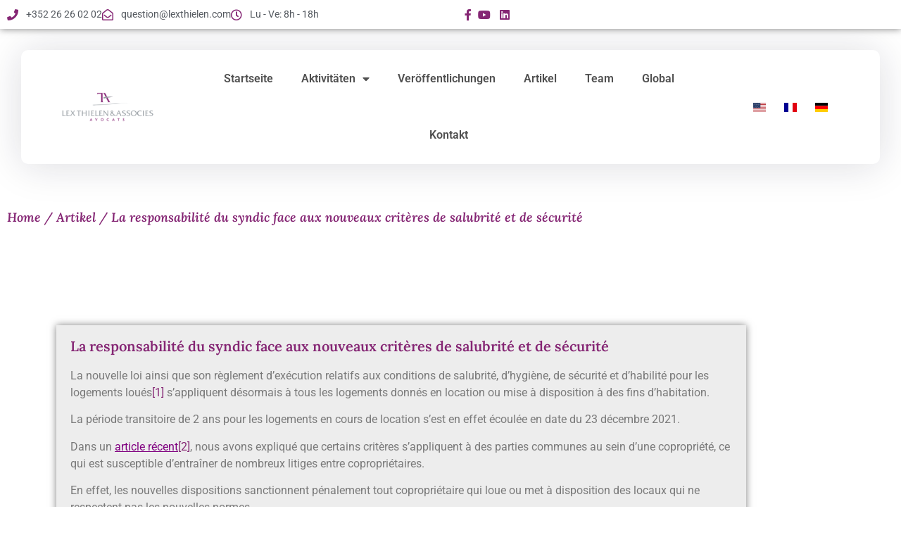

--- FILE ---
content_type: text/html; charset=UTF-8
request_url: https://www.lexthielen.com/de/la-responsabilite-du-syndic-face-aux-nouveaux-criteres-de-salubrite-et-de-securite/
body_size: 22811
content:
<!doctype html>
<html lang="de-DE">
<head>
	<meta charset="UTF-8">
	<meta name="viewport" content="width=device-width, initial-scale=1">
	<link rel="profile" href="https://gmpg.org/xfn/11">
	<meta name='robots' content='index, follow, max-image-preview:large, max-snippet:-1, max-video-preview:-1' />
	<style>img:is([sizes="auto" i], [sizes^="auto," i]) { contain-intrinsic-size: 3000px 1500px }</style>
	<script id="cookieyes" type="text/javascript" src="https://cdn-cookieyes.com/client_data/59f7b1eaf19a8ad2f05a9565/script.js"></script>
<!-- Google Tag Manager for WordPress by gtm4wp.com -->
<script data-cfasync="false" data-pagespeed-no-defer data-cookieconsent="ignore">
	var gtm4wp_datalayer_name = "dataLayer";
	var dataLayer = dataLayer || [];
</script>
<!-- End Google Tag Manager for WordPress by gtm4wp.com -->
	<!-- This site is optimized with the Yoast SEO plugin v26.8 - https://yoast.com/product/yoast-seo-wordpress/ -->
	<title>La responsabilité du syndic face aux nouveaux critères de salubrité et de sécurité - My CMS</title>
	<link rel="canonical" href="https://www.lexthielen.com/de/la-responsabilite-du-syndic-face-aux-nouveaux-criteres-de-salubrite-et-de-securite/" />
	<meta property="og:locale" content="de_DE" />
	<meta property="og:type" content="article" />
	<meta property="og:title" content="La responsabilité du syndic face aux nouveaux critères de salubrité et de sécurité - My CMS" />
	<meta property="og:description" content="Home / Articles / La responsabilité du syndic face aux nouveaux critères de salubrité et de sécurité La responsabilité du syndic face aux nouveaux critères de salubrité et de sécurité La nouvelle loi ainsi que son règlement d’exécution relatifs aux conditions de salubrité, d’hygiène, de sécurité et d’habilité pour les logements loués[1] s’appliquent désormais à [&hellip;]" />
	<meta property="og:url" content="https://www.lexthielen.com/de/la-responsabilite-du-syndic-face-aux-nouveaux-criteres-de-salubrite-et-de-securite/" />
	<meta property="og:site_name" content="My CMS" />
	<meta name="twitter:card" content="summary_large_image" />
	<meta name="twitter:label1" content="Geschätzte Lesezeit" />
	<meta name="twitter:data1" content="5 Minuten" />
	<script type="application/ld+json" class="yoast-schema-graph">{"@context":"https://schema.org","@graph":[{"@type":"WebPage","@id":"https://www.lexthielen.com/la-responsabilite-du-syndic-face-aux-nouveaux-criteres-de-salubrite-et-de-securite/","url":"https://www.lexthielen.com/la-responsabilite-du-syndic-face-aux-nouveaux-criteres-de-salubrite-et-de-securite/","name":"La responsabilité du syndic face aux nouveaux critères de salubrité et de sécurité - My CMS","isPartOf":{"@id":"https://www.lexthielen.com/#website"},"datePublished":"2024-09-30T15:28:03+00:00","breadcrumb":{"@id":"https://www.lexthielen.com/la-responsabilite-du-syndic-face-aux-nouveaux-criteres-de-salubrite-et-de-securite/#breadcrumb"},"inLanguage":"de","potentialAction":[{"@type":"ReadAction","target":["https://www.lexthielen.com/la-responsabilite-du-syndic-face-aux-nouveaux-criteres-de-salubrite-et-de-securite/"]}]},{"@type":"BreadcrumbList","@id":"https://www.lexthielen.com/la-responsabilite-du-syndic-face-aux-nouveaux-criteres-de-salubrite-et-de-securite/#breadcrumb","itemListElement":[{"@type":"ListItem","position":1,"name":"Home","item":"https://www.lexthielen.com/"},{"@type":"ListItem","position":2,"name":"La responsabilité du syndic face aux nouveaux critères de salubrité et de sécurité"}]},{"@type":"WebSite","@id":"https://www.lexthielen.com/#website","url":"https://www.lexthielen.com/","name":"My CMS","description":"","publisher":{"@id":"https://www.lexthielen.com/#organization"},"potentialAction":[{"@type":"SearchAction","target":{"@type":"EntryPoint","urlTemplate":"https://www.lexthielen.com/?s={search_term_string}"},"query-input":{"@type":"PropertyValueSpecification","valueRequired":true,"valueName":"search_term_string"}}],"inLanguage":"de"},{"@type":"Organization","@id":"https://www.lexthielen.com/#organization","name":"LexThielen & Associes","url":"https://www.lexthielen.com/","logo":{"@type":"ImageObject","inLanguage":"de","@id":"https://www.lexthielen.com/#/schema/logo/image/","url":"https://www.lexthielen.com/wp-content/uploads/2020/11/Thielen-Logo-CMYK-copy.png","contentUrl":"https://www.lexthielen.com/wp-content/uploads/2020/11/Thielen-Logo-CMYK-copy.png","width":1800,"height":600,"caption":"LexThielen & Associes"},"image":{"@id":"https://www.lexthielen.com/#/schema/logo/image/"}}]}</script>
	<!-- / Yoast SEO plugin. -->


<link rel="alternate" type="application/rss+xml" title="My CMS &raquo; Feed" href="https://www.lexthielen.com/de/feed/" />
<link rel="alternate" type="application/rss+xml" title="My CMS &raquo; Kommentar-Feed" href="https://www.lexthielen.com/de/comments/feed/" />
<script>
window._wpemojiSettings = {"baseUrl":"https:\/\/s.w.org\/images\/core\/emoji\/16.0.1\/72x72\/","ext":".png","svgUrl":"https:\/\/s.w.org\/images\/core\/emoji\/16.0.1\/svg\/","svgExt":".svg","source":{"concatemoji":"https:\/\/www.lexthielen.com\/wp-includes\/js\/wp-emoji-release.min.js?ver=6.8.3"}};
/*! This file is auto-generated */
!function(s,n){var o,i,e;function c(e){try{var t={supportTests:e,timestamp:(new Date).valueOf()};sessionStorage.setItem(o,JSON.stringify(t))}catch(e){}}function p(e,t,n){e.clearRect(0,0,e.canvas.width,e.canvas.height),e.fillText(t,0,0);var t=new Uint32Array(e.getImageData(0,0,e.canvas.width,e.canvas.height).data),a=(e.clearRect(0,0,e.canvas.width,e.canvas.height),e.fillText(n,0,0),new Uint32Array(e.getImageData(0,0,e.canvas.width,e.canvas.height).data));return t.every(function(e,t){return e===a[t]})}function u(e,t){e.clearRect(0,0,e.canvas.width,e.canvas.height),e.fillText(t,0,0);for(var n=e.getImageData(16,16,1,1),a=0;a<n.data.length;a++)if(0!==n.data[a])return!1;return!0}function f(e,t,n,a){switch(t){case"flag":return n(e,"\ud83c\udff3\ufe0f\u200d\u26a7\ufe0f","\ud83c\udff3\ufe0f\u200b\u26a7\ufe0f")?!1:!n(e,"\ud83c\udde8\ud83c\uddf6","\ud83c\udde8\u200b\ud83c\uddf6")&&!n(e,"\ud83c\udff4\udb40\udc67\udb40\udc62\udb40\udc65\udb40\udc6e\udb40\udc67\udb40\udc7f","\ud83c\udff4\u200b\udb40\udc67\u200b\udb40\udc62\u200b\udb40\udc65\u200b\udb40\udc6e\u200b\udb40\udc67\u200b\udb40\udc7f");case"emoji":return!a(e,"\ud83e\udedf")}return!1}function g(e,t,n,a){var r="undefined"!=typeof WorkerGlobalScope&&self instanceof WorkerGlobalScope?new OffscreenCanvas(300,150):s.createElement("canvas"),o=r.getContext("2d",{willReadFrequently:!0}),i=(o.textBaseline="top",o.font="600 32px Arial",{});return e.forEach(function(e){i[e]=t(o,e,n,a)}),i}function t(e){var t=s.createElement("script");t.src=e,t.defer=!0,s.head.appendChild(t)}"undefined"!=typeof Promise&&(o="wpEmojiSettingsSupports",i=["flag","emoji"],n.supports={everything:!0,everythingExceptFlag:!0},e=new Promise(function(e){s.addEventListener("DOMContentLoaded",e,{once:!0})}),new Promise(function(t){var n=function(){try{var e=JSON.parse(sessionStorage.getItem(o));if("object"==typeof e&&"number"==typeof e.timestamp&&(new Date).valueOf()<e.timestamp+604800&&"object"==typeof e.supportTests)return e.supportTests}catch(e){}return null}();if(!n){if("undefined"!=typeof Worker&&"undefined"!=typeof OffscreenCanvas&&"undefined"!=typeof URL&&URL.createObjectURL&&"undefined"!=typeof Blob)try{var e="postMessage("+g.toString()+"("+[JSON.stringify(i),f.toString(),p.toString(),u.toString()].join(",")+"));",a=new Blob([e],{type:"text/javascript"}),r=new Worker(URL.createObjectURL(a),{name:"wpTestEmojiSupports"});return void(r.onmessage=function(e){c(n=e.data),r.terminate(),t(n)})}catch(e){}c(n=g(i,f,p,u))}t(n)}).then(function(e){for(var t in e)n.supports[t]=e[t],n.supports.everything=n.supports.everything&&n.supports[t],"flag"!==t&&(n.supports.everythingExceptFlag=n.supports.everythingExceptFlag&&n.supports[t]);n.supports.everythingExceptFlag=n.supports.everythingExceptFlag&&!n.supports.flag,n.DOMReady=!1,n.readyCallback=function(){n.DOMReady=!0}}).then(function(){return e}).then(function(){var e;n.supports.everything||(n.readyCallback(),(e=n.source||{}).concatemoji?t(e.concatemoji):e.wpemoji&&e.twemoji&&(t(e.twemoji),t(e.wpemoji)))}))}((window,document),window._wpemojiSettings);
</script>

<style id='wp-emoji-styles-inline-css'>

	img.wp-smiley, img.emoji {
		display: inline !important;
		border: none !important;
		box-shadow: none !important;
		height: 1em !important;
		width: 1em !important;
		margin: 0 0.07em !important;
		vertical-align: -0.1em !important;
		background: none !important;
		padding: 0 !important;
	}
</style>
<style id='global-styles-inline-css'>
:root{--wp--preset--aspect-ratio--square: 1;--wp--preset--aspect-ratio--4-3: 4/3;--wp--preset--aspect-ratio--3-4: 3/4;--wp--preset--aspect-ratio--3-2: 3/2;--wp--preset--aspect-ratio--2-3: 2/3;--wp--preset--aspect-ratio--16-9: 16/9;--wp--preset--aspect-ratio--9-16: 9/16;--wp--preset--color--black: #000000;--wp--preset--color--cyan-bluish-gray: #abb8c3;--wp--preset--color--white: #ffffff;--wp--preset--color--pale-pink: #f78da7;--wp--preset--color--vivid-red: #cf2e2e;--wp--preset--color--luminous-vivid-orange: #ff6900;--wp--preset--color--luminous-vivid-amber: #fcb900;--wp--preset--color--light-green-cyan: #7bdcb5;--wp--preset--color--vivid-green-cyan: #00d084;--wp--preset--color--pale-cyan-blue: #8ed1fc;--wp--preset--color--vivid-cyan-blue: #0693e3;--wp--preset--color--vivid-purple: #9b51e0;--wp--preset--gradient--vivid-cyan-blue-to-vivid-purple: linear-gradient(135deg,rgba(6,147,227,1) 0%,rgb(155,81,224) 100%);--wp--preset--gradient--light-green-cyan-to-vivid-green-cyan: linear-gradient(135deg,rgb(122,220,180) 0%,rgb(0,208,130) 100%);--wp--preset--gradient--luminous-vivid-amber-to-luminous-vivid-orange: linear-gradient(135deg,rgba(252,185,0,1) 0%,rgba(255,105,0,1) 100%);--wp--preset--gradient--luminous-vivid-orange-to-vivid-red: linear-gradient(135deg,rgba(255,105,0,1) 0%,rgb(207,46,46) 100%);--wp--preset--gradient--very-light-gray-to-cyan-bluish-gray: linear-gradient(135deg,rgb(238,238,238) 0%,rgb(169,184,195) 100%);--wp--preset--gradient--cool-to-warm-spectrum: linear-gradient(135deg,rgb(74,234,220) 0%,rgb(151,120,209) 20%,rgb(207,42,186) 40%,rgb(238,44,130) 60%,rgb(251,105,98) 80%,rgb(254,248,76) 100%);--wp--preset--gradient--blush-light-purple: linear-gradient(135deg,rgb(255,206,236) 0%,rgb(152,150,240) 100%);--wp--preset--gradient--blush-bordeaux: linear-gradient(135deg,rgb(254,205,165) 0%,rgb(254,45,45) 50%,rgb(107,0,62) 100%);--wp--preset--gradient--luminous-dusk: linear-gradient(135deg,rgb(255,203,112) 0%,rgb(199,81,192) 50%,rgb(65,88,208) 100%);--wp--preset--gradient--pale-ocean: linear-gradient(135deg,rgb(255,245,203) 0%,rgb(182,227,212) 50%,rgb(51,167,181) 100%);--wp--preset--gradient--electric-grass: linear-gradient(135deg,rgb(202,248,128) 0%,rgb(113,206,126) 100%);--wp--preset--gradient--midnight: linear-gradient(135deg,rgb(2,3,129) 0%,rgb(40,116,252) 100%);--wp--preset--font-size--small: 13px;--wp--preset--font-size--medium: 20px;--wp--preset--font-size--large: 36px;--wp--preset--font-size--x-large: 42px;--wp--preset--spacing--20: 0.44rem;--wp--preset--spacing--30: 0.67rem;--wp--preset--spacing--40: 1rem;--wp--preset--spacing--50: 1.5rem;--wp--preset--spacing--60: 2.25rem;--wp--preset--spacing--70: 3.38rem;--wp--preset--spacing--80: 5.06rem;--wp--preset--shadow--natural: 6px 6px 9px rgba(0, 0, 0, 0.2);--wp--preset--shadow--deep: 12px 12px 50px rgba(0, 0, 0, 0.4);--wp--preset--shadow--sharp: 6px 6px 0px rgba(0, 0, 0, 0.2);--wp--preset--shadow--outlined: 6px 6px 0px -3px rgba(255, 255, 255, 1), 6px 6px rgba(0, 0, 0, 1);--wp--preset--shadow--crisp: 6px 6px 0px rgba(0, 0, 0, 1);}:root { --wp--style--global--content-size: 800px;--wp--style--global--wide-size: 1200px; }:where(body) { margin: 0; }.wp-site-blocks > .alignleft { float: left; margin-right: 2em; }.wp-site-blocks > .alignright { float: right; margin-left: 2em; }.wp-site-blocks > .aligncenter { justify-content: center; margin-left: auto; margin-right: auto; }:where(.wp-site-blocks) > * { margin-block-start: 24px; margin-block-end: 0; }:where(.wp-site-blocks) > :first-child { margin-block-start: 0; }:where(.wp-site-blocks) > :last-child { margin-block-end: 0; }:root { --wp--style--block-gap: 24px; }:root :where(.is-layout-flow) > :first-child{margin-block-start: 0;}:root :where(.is-layout-flow) > :last-child{margin-block-end: 0;}:root :where(.is-layout-flow) > *{margin-block-start: 24px;margin-block-end: 0;}:root :where(.is-layout-constrained) > :first-child{margin-block-start: 0;}:root :where(.is-layout-constrained) > :last-child{margin-block-end: 0;}:root :where(.is-layout-constrained) > *{margin-block-start: 24px;margin-block-end: 0;}:root :where(.is-layout-flex){gap: 24px;}:root :where(.is-layout-grid){gap: 24px;}.is-layout-flow > .alignleft{float: left;margin-inline-start: 0;margin-inline-end: 2em;}.is-layout-flow > .alignright{float: right;margin-inline-start: 2em;margin-inline-end: 0;}.is-layout-flow > .aligncenter{margin-left: auto !important;margin-right: auto !important;}.is-layout-constrained > .alignleft{float: left;margin-inline-start: 0;margin-inline-end: 2em;}.is-layout-constrained > .alignright{float: right;margin-inline-start: 2em;margin-inline-end: 0;}.is-layout-constrained > .aligncenter{margin-left: auto !important;margin-right: auto !important;}.is-layout-constrained > :where(:not(.alignleft):not(.alignright):not(.alignfull)){max-width: var(--wp--style--global--content-size);margin-left: auto !important;margin-right: auto !important;}.is-layout-constrained > .alignwide{max-width: var(--wp--style--global--wide-size);}body .is-layout-flex{display: flex;}.is-layout-flex{flex-wrap: wrap;align-items: center;}.is-layout-flex > :is(*, div){margin: 0;}body .is-layout-grid{display: grid;}.is-layout-grid > :is(*, div){margin: 0;}body{padding-top: 0px;padding-right: 0px;padding-bottom: 0px;padding-left: 0px;}a:where(:not(.wp-element-button)){text-decoration: underline;}:root :where(.wp-element-button, .wp-block-button__link){background-color: #32373c;border-width: 0;color: #fff;font-family: inherit;font-size: inherit;line-height: inherit;padding: calc(0.667em + 2px) calc(1.333em + 2px);text-decoration: none;}.has-black-color{color: var(--wp--preset--color--black) !important;}.has-cyan-bluish-gray-color{color: var(--wp--preset--color--cyan-bluish-gray) !important;}.has-white-color{color: var(--wp--preset--color--white) !important;}.has-pale-pink-color{color: var(--wp--preset--color--pale-pink) !important;}.has-vivid-red-color{color: var(--wp--preset--color--vivid-red) !important;}.has-luminous-vivid-orange-color{color: var(--wp--preset--color--luminous-vivid-orange) !important;}.has-luminous-vivid-amber-color{color: var(--wp--preset--color--luminous-vivid-amber) !important;}.has-light-green-cyan-color{color: var(--wp--preset--color--light-green-cyan) !important;}.has-vivid-green-cyan-color{color: var(--wp--preset--color--vivid-green-cyan) !important;}.has-pale-cyan-blue-color{color: var(--wp--preset--color--pale-cyan-blue) !important;}.has-vivid-cyan-blue-color{color: var(--wp--preset--color--vivid-cyan-blue) !important;}.has-vivid-purple-color{color: var(--wp--preset--color--vivid-purple) !important;}.has-black-background-color{background-color: var(--wp--preset--color--black) !important;}.has-cyan-bluish-gray-background-color{background-color: var(--wp--preset--color--cyan-bluish-gray) !important;}.has-white-background-color{background-color: var(--wp--preset--color--white) !important;}.has-pale-pink-background-color{background-color: var(--wp--preset--color--pale-pink) !important;}.has-vivid-red-background-color{background-color: var(--wp--preset--color--vivid-red) !important;}.has-luminous-vivid-orange-background-color{background-color: var(--wp--preset--color--luminous-vivid-orange) !important;}.has-luminous-vivid-amber-background-color{background-color: var(--wp--preset--color--luminous-vivid-amber) !important;}.has-light-green-cyan-background-color{background-color: var(--wp--preset--color--light-green-cyan) !important;}.has-vivid-green-cyan-background-color{background-color: var(--wp--preset--color--vivid-green-cyan) !important;}.has-pale-cyan-blue-background-color{background-color: var(--wp--preset--color--pale-cyan-blue) !important;}.has-vivid-cyan-blue-background-color{background-color: var(--wp--preset--color--vivid-cyan-blue) !important;}.has-vivid-purple-background-color{background-color: var(--wp--preset--color--vivid-purple) !important;}.has-black-border-color{border-color: var(--wp--preset--color--black) !important;}.has-cyan-bluish-gray-border-color{border-color: var(--wp--preset--color--cyan-bluish-gray) !important;}.has-white-border-color{border-color: var(--wp--preset--color--white) !important;}.has-pale-pink-border-color{border-color: var(--wp--preset--color--pale-pink) !important;}.has-vivid-red-border-color{border-color: var(--wp--preset--color--vivid-red) !important;}.has-luminous-vivid-orange-border-color{border-color: var(--wp--preset--color--luminous-vivid-orange) !important;}.has-luminous-vivid-amber-border-color{border-color: var(--wp--preset--color--luminous-vivid-amber) !important;}.has-light-green-cyan-border-color{border-color: var(--wp--preset--color--light-green-cyan) !important;}.has-vivid-green-cyan-border-color{border-color: var(--wp--preset--color--vivid-green-cyan) !important;}.has-pale-cyan-blue-border-color{border-color: var(--wp--preset--color--pale-cyan-blue) !important;}.has-vivid-cyan-blue-border-color{border-color: var(--wp--preset--color--vivid-cyan-blue) !important;}.has-vivid-purple-border-color{border-color: var(--wp--preset--color--vivid-purple) !important;}.has-vivid-cyan-blue-to-vivid-purple-gradient-background{background: var(--wp--preset--gradient--vivid-cyan-blue-to-vivid-purple) !important;}.has-light-green-cyan-to-vivid-green-cyan-gradient-background{background: var(--wp--preset--gradient--light-green-cyan-to-vivid-green-cyan) !important;}.has-luminous-vivid-amber-to-luminous-vivid-orange-gradient-background{background: var(--wp--preset--gradient--luminous-vivid-amber-to-luminous-vivid-orange) !important;}.has-luminous-vivid-orange-to-vivid-red-gradient-background{background: var(--wp--preset--gradient--luminous-vivid-orange-to-vivid-red) !important;}.has-very-light-gray-to-cyan-bluish-gray-gradient-background{background: var(--wp--preset--gradient--very-light-gray-to-cyan-bluish-gray) !important;}.has-cool-to-warm-spectrum-gradient-background{background: var(--wp--preset--gradient--cool-to-warm-spectrum) !important;}.has-blush-light-purple-gradient-background{background: var(--wp--preset--gradient--blush-light-purple) !important;}.has-blush-bordeaux-gradient-background{background: var(--wp--preset--gradient--blush-bordeaux) !important;}.has-luminous-dusk-gradient-background{background: var(--wp--preset--gradient--luminous-dusk) !important;}.has-pale-ocean-gradient-background{background: var(--wp--preset--gradient--pale-ocean) !important;}.has-electric-grass-gradient-background{background: var(--wp--preset--gradient--electric-grass) !important;}.has-midnight-gradient-background{background: var(--wp--preset--gradient--midnight) !important;}.has-small-font-size{font-size: var(--wp--preset--font-size--small) !important;}.has-medium-font-size{font-size: var(--wp--preset--font-size--medium) !important;}.has-large-font-size{font-size: var(--wp--preset--font-size--large) !important;}.has-x-large-font-size{font-size: var(--wp--preset--font-size--x-large) !important;}
:root :where(.wp-block-pullquote){font-size: 1.5em;line-height: 1.6;}
</style>
<link rel='stylesheet' id='hello-elementor-css' href='https://www.lexthielen.com/wp-content/themes/hello-elementor/assets/css/reset.css?ver=3.4.6' media='all' />
<link rel='stylesheet' id='hello-elementor-theme-style-css' href='https://www.lexthielen.com/wp-content/themes/hello-elementor/assets/css/theme.css?ver=3.4.6' media='all' />
<link rel='stylesheet' id='hello-elementor-header-footer-css' href='https://www.lexthielen.com/wp-content/themes/hello-elementor/assets/css/header-footer.css?ver=3.4.6' media='all' />
<link rel='stylesheet' id='elementor-frontend-css' href='https://www.lexthielen.com/wp-content/plugins/elementor/assets/css/frontend.min.css?ver=3.34.2' media='all' />
<link rel='stylesheet' id='widget-icon-list-css' href='https://www.lexthielen.com/wp-content/plugins/elementor/assets/css/widget-icon-list.min.css?ver=3.34.2' media='all' />
<link rel='stylesheet' id='widget-image-css' href='https://www.lexthielen.com/wp-content/plugins/elementor/assets/css/widget-image.min.css?ver=3.34.2' media='all' />
<link rel='stylesheet' id='widget-nav-menu-css' href='https://www.lexthielen.com/wp-content/plugins/elementor-pro/assets/css/widget-nav-menu.min.css?ver=3.34.2' media='all' />
<link rel='stylesheet' id='e-sticky-css' href='https://www.lexthielen.com/wp-content/plugins/elementor-pro/assets/css/modules/sticky.min.css?ver=3.34.2' media='all' />
<link rel='stylesheet' id='widget-heading-css' href='https://www.lexthielen.com/wp-content/plugins/elementor/assets/css/widget-heading.min.css?ver=3.34.2' media='all' />
<link rel='stylesheet' id='widget-menu-anchor-css' href='https://www.lexthielen.com/wp-content/plugins/elementor/assets/css/widget-menu-anchor.min.css?ver=3.34.2' media='all' />
<link rel='stylesheet' id='swiper-css' href='https://www.lexthielen.com/wp-content/plugins/elementor/assets/lib/swiper/v8/css/swiper.min.css?ver=8.4.5' media='all' />
<link rel='stylesheet' id='e-swiper-css' href='https://www.lexthielen.com/wp-content/plugins/elementor/assets/css/conditionals/e-swiper.min.css?ver=3.34.2' media='all' />
<link rel='stylesheet' id='widget-image-carousel-css' href='https://www.lexthielen.com/wp-content/plugins/elementor/assets/css/widget-image-carousel.min.css?ver=3.34.2' media='all' />
<link rel='stylesheet' id='e-animation-fadeIn-css' href='https://www.lexthielen.com/wp-content/plugins/elementor/assets/lib/animations/styles/fadeIn.min.css?ver=3.34.2' media='all' />
<link rel='stylesheet' id='widget-form-css' href='https://www.lexthielen.com/wp-content/plugins/elementor-pro/assets/css/widget-form.min.css?ver=3.34.2' media='all' />
<link rel='stylesheet' id='e-animation-pulse-css' href='https://www.lexthielen.com/wp-content/plugins/elementor/assets/lib/animations/styles/e-animation-pulse.min.css?ver=3.34.2' media='all' />
<link rel='stylesheet' id='widget-divider-css' href='https://www.lexthielen.com/wp-content/plugins/elementor/assets/css/widget-divider.min.css?ver=3.34.2' media='all' />
<link rel='stylesheet' id='elementor-icons-css' href='https://www.lexthielen.com/wp-content/plugins/elementor/assets/lib/eicons/css/elementor-icons.min.css?ver=5.46.0' media='all' />
<link rel='stylesheet' id='elementor-post-9380-css' href='https://www.lexthielen.com/wp-content/uploads/elementor/css/post-9380.css?ver=1769142282' media='all' />
<link rel='stylesheet' id='widget-spacer-css' href='https://www.lexthielen.com/wp-content/plugins/elementor/assets/css/widget-spacer.min.css?ver=3.34.2' media='all' />
<link rel='stylesheet' id='elementor-post-10338-css' href='https://www.lexthielen.com/wp-content/uploads/elementor/css/post-10338.css?ver=1769161591' media='all' />
<link rel='stylesheet' id='elementor-post-9480-css' href='https://www.lexthielen.com/wp-content/uploads/elementor/css/post-9480.css?ver=1769142282' media='all' />
<link rel='stylesheet' id='elementor-post-9483-css' href='https://www.lexthielen.com/wp-content/uploads/elementor/css/post-9483.css?ver=1769142282' media='all' />
<link rel='stylesheet' id='trp-language-switcher-v2-css' href='https://www.lexthielen.com/wp-content/plugins/translatepress-multilingual/assets/css/trp-language-switcher-v2.css?ver=3.0.7' media='all' />
<link rel='stylesheet' id='eael-general-css' href='https://www.lexthielen.com/wp-content/plugins/essential-addons-for-elementor-lite/assets/front-end/css/view/general.min.css?ver=6.5.8' media='all' />
<link rel='stylesheet' id='elementor-gf-local-roboto-css' href='https://www.lexthielen.com/wp-content/uploads/elementor/google-fonts/css/roboto.css?ver=1742268264' media='all' />
<link rel='stylesheet' id='elementor-gf-local-robotoslab-css' href='https://www.lexthielen.com/wp-content/uploads/elementor/google-fonts/css/robotoslab.css?ver=1742268267' media='all' />
<link rel='stylesheet' id='elementor-gf-local-lora-css' href='https://www.lexthielen.com/wp-content/uploads/elementor/google-fonts/css/lora.css?ver=1742268272' media='all' />
<link rel='stylesheet' id='elementor-gf-local-nunito-css' href='https://www.lexthielen.com/wp-content/uploads/elementor/google-fonts/css/nunito.css?ver=1742268276' media='all' />
<link rel='stylesheet' id='elementor-icons-shared-0-css' href='https://www.lexthielen.com/wp-content/plugins/elementor/assets/lib/font-awesome/css/fontawesome.min.css?ver=5.15.3' media='all' />
<link rel='stylesheet' id='elementor-icons-fa-solid-css' href='https://www.lexthielen.com/wp-content/plugins/elementor/assets/lib/font-awesome/css/solid.min.css?ver=5.15.3' media='all' />
<link rel='stylesheet' id='elementor-icons-fa-regular-css' href='https://www.lexthielen.com/wp-content/plugins/elementor/assets/lib/font-awesome/css/regular.min.css?ver=5.15.3' media='all' />
<link rel='stylesheet' id='elementor-icons-fa-brands-css' href='https://www.lexthielen.com/wp-content/plugins/elementor/assets/lib/font-awesome/css/brands.min.css?ver=5.15.3' media='all' />
<script src="https://www.lexthielen.com/wp-includes/js/jquery/jquery.min.js?ver=3.7.1" id="jquery-core-js"></script>
<script src="https://www.lexthielen.com/wp-includes/js/jquery/jquery-migrate.min.js?ver=3.4.1" id="jquery-migrate-js"></script>
<script src="https://www.lexthielen.com/wp-content/plugins/translatepress-multilingual/assets/js/trp-frontend-language-switcher.js?ver=3.0.7" id="trp-language-switcher-js-v2-js"></script>
<link rel="https://api.w.org/" href="https://www.lexthielen.com/de/wp-json/" /><link rel="alternate" title="JSON" type="application/json" href="https://www.lexthielen.com/de/wp-json/wp/v2/pages/10338" /><link rel="EditURI" type="application/rsd+xml" title="RSD" href="https://www.lexthielen.com/xmlrpc.php?rsd" />
<meta name="generator" content="WordPress 6.8.3" />
<link rel='shortlink' href='https://www.lexthielen.com/de/?p=10338' />
<link rel="alternate" title="oEmbed (JSON)" type="application/json+oembed" href="https://www.lexthielen.com/de/wp-json/oembed/1.0/embed?url=https%3A%2F%2Fwww.lexthielen.com%2Fde%2Fla-responsabilite-du-syndic-face-aux-nouveaux-criteres-de-salubrite-et-de-securite%2F" />
<link rel="alternate" title="oEmbed (XML)" type="text/xml+oembed" href="https://www.lexthielen.com/de/wp-json/oembed/1.0/embed?url=https%3A%2F%2Fwww.lexthielen.com%2Fde%2Fla-responsabilite-du-syndic-face-aux-nouveaux-criteres-de-salubrite-et-de-securite%2F&#038;format=xml" />
<link rel="alternate" hreflang="fr-FR" href="https://www.lexthielen.com/la-responsabilite-du-syndic-face-aux-nouveaux-criteres-de-salubrite-et-de-securite/"/>
<link rel="alternate" hreflang="de-DE" href="https://www.lexthielen.com/de/la-responsabilite-du-syndic-face-aux-nouveaux-criteres-de-salubrite-et-de-securite/"/>
<link rel="alternate" hreflang="en-US" href="https://www.lexthielen.com/en/la-responsabilite-du-syndic-face-aux-nouveaux-criteres-de-salubrite-et-de-securite/"/>
<link rel="alternate" hreflang="fr" href="https://www.lexthielen.com/la-responsabilite-du-syndic-face-aux-nouveaux-criteres-de-salubrite-et-de-securite/"/>
<link rel="alternate" hreflang="de" href="https://www.lexthielen.com/de/la-responsabilite-du-syndic-face-aux-nouveaux-criteres-de-salubrite-et-de-securite/"/>
<link rel="alternate" hreflang="en" href="https://www.lexthielen.com/en/la-responsabilite-du-syndic-face-aux-nouveaux-criteres-de-salubrite-et-de-securite/"/>

<!-- Google Tag Manager for WordPress by gtm4wp.com -->
<!-- GTM Container placement set to automatic -->
<script data-cfasync="false" data-pagespeed-no-defer data-cookieconsent="ignore">
	var dataLayer_content = {"pagePostType":"page","pagePostType2":"single-page","pagePostAuthor":"David Steil"};
	dataLayer.push( dataLayer_content );
</script>
<script data-cfasync="false" data-pagespeed-no-defer data-cookieconsent="ignore">
(function(w,d,s,l,i){w[l]=w[l]||[];w[l].push({'gtm.start':
new Date().getTime(),event:'gtm.js'});var f=d.getElementsByTagName(s)[0],
j=d.createElement(s),dl=l!='dataLayer'?'&l='+l:'';j.async=true;j.src=
'//www.googletagmanager.com/gtm.js?id='+i+dl;f.parentNode.insertBefore(j,f);
})(window,document,'script','dataLayer','GTM-KTSQ2MCR');
</script>
<!-- End Google Tag Manager for WordPress by gtm4wp.com --><meta name="generator" content="Elementor 3.34.2; features: additional_custom_breakpoints; settings: css_print_method-external, google_font-enabled, font_display-auto">
<meta name="google-site-verification" content="1kaNDm9ETJ_ptnpdnVlNND-2zyEhzSMKfmpt4WdJYnE" />
			<style>
				.e-con.e-parent:nth-of-type(n+4):not(.e-lazyloaded):not(.e-no-lazyload),
				.e-con.e-parent:nth-of-type(n+4):not(.e-lazyloaded):not(.e-no-lazyload) * {
					background-image: none !important;
				}
				@media screen and (max-height: 1024px) {
					.e-con.e-parent:nth-of-type(n+3):not(.e-lazyloaded):not(.e-no-lazyload),
					.e-con.e-parent:nth-of-type(n+3):not(.e-lazyloaded):not(.e-no-lazyload) * {
						background-image: none !important;
					}
				}
				@media screen and (max-height: 640px) {
					.e-con.e-parent:nth-of-type(n+2):not(.e-lazyloaded):not(.e-no-lazyload),
					.e-con.e-parent:nth-of-type(n+2):not(.e-lazyloaded):not(.e-no-lazyload) * {
						background-image: none !important;
					}
				}
			</style>
			<link rel="icon" href="https://www.lexthielen.com/wp-content/uploads/2020/11/cropped-Thielen-Logfgfdgso-CMYK-copy-3-1536x512-1-32x32.png" sizes="32x32" />
<link rel="icon" href="https://www.lexthielen.com/wp-content/uploads/2020/11/cropped-Thielen-Logfgfdgso-CMYK-copy-3-1536x512-1-192x192.png" sizes="192x192" />
<link rel="apple-touch-icon" href="https://www.lexthielen.com/wp-content/uploads/2020/11/cropped-Thielen-Logfgfdgso-CMYK-copy-3-1536x512-1-180x180.png" />
<meta name="msapplication-TileImage" content="https://www.lexthielen.com/wp-content/uploads/2020/11/cropped-Thielen-Logfgfdgso-CMYK-copy-3-1536x512-1-270x270.png" />
		<style id="wp-custom-css">
			

/** Start Block Kit CSS: 144-3-3a7d335f39a8579c20cdf02f8d462582 **/

.envato-block__preview{overflow: visible;}

/* Envato Kit 141 Custom Styles - Applied to the element under Advanced */

.elementor-headline-animation-type-drop-in .elementor-headline-dynamic-wrapper{
	text-align: center;
}
.envato-kit-141-top-0 h1,
.envato-kit-141-top-0 h2,
.envato-kit-141-top-0 h3,
.envato-kit-141-top-0 h4,
.envato-kit-141-top-0 h5,
.envato-kit-141-top-0 h6,
.envato-kit-141-top-0 p {
	margin-top: 0;
}

.envato-kit-141-newsletter-inline .elementor-field-textual.elementor-size-md {
	padding-left: 1.5rem;
	padding-right: 1.5rem;
}

.envato-kit-141-bottom-0 p {
	margin-bottom: 0;
}

.envato-kit-141-bottom-8 .elementor-price-list .elementor-price-list-item .elementor-price-list-header {
	margin-bottom: .5rem;
}

.envato-kit-141.elementor-widget-testimonial-carousel.elementor-pagination-type-bullets .swiper-container {
	padding-bottom: 52px;
}

.envato-kit-141-display-inline {
	display: inline-block;
}

.envato-kit-141 .elementor-slick-slider ul.slick-dots {
	bottom: -40px;
}

/** End Block Kit CSS: 144-3-3a7d335f39a8579c20cdf02f8d462582 **/

		</style>
		</head>
<body class="wp-singular page-template page-template-elementor_header_footer page page-id-10338 wp-custom-logo wp-embed-responsive wp-theme-hello-elementor translatepress-de_DE hello-elementor-default elementor-default elementor-template-full-width elementor-kit-9380 elementor-page elementor-page-10338">


<!-- GTM Container placement set to automatic -->
<!-- Google Tag Manager (noscript) -->
				<noscript><iframe src="https://www.googletagmanager.com/ns.html?id=GTM-KTSQ2MCR" height="0" width="0" style="display:none;visibility:hidden" aria-hidden="true"></iframe></noscript>
<!-- End Google Tag Manager (noscript) -->
<a class="skip-link screen-reader-text" href="#content" data-no-translation="" data-trp-gettext="">Zum Inhalt wechseln</a>

		<header data-elementor-type="header" data-elementor-id="9480" class="elementor elementor-9480 elementor-location-header" data-elementor-post-type="elementor_library">
					<section class="elementor-section elementor-top-section elementor-element elementor-element-c965d8f elementor-section-height-min-height elementor-section-content-middle elementor-section-boxed elementor-section-height-default elementor-section-items-middle" data-id="c965d8f" data-element_type="section" data-settings="{&quot;background_background&quot;:&quot;classic&quot;}">
						<div class="elementor-container elementor-column-gap-default">
					<div class="elementor-column elementor-col-50 elementor-top-column elementor-element elementor-element-3b5443fb" data-id="3b5443fb" data-element_type="column">
			<div class="elementor-widget-wrap elementor-element-populated">
						<div class="elementor-element elementor-element-02386bd elementor-mobile-align-center elementor-icon-list--layout-inline elementor-list-item-link-full_width elementor-widget elementor-widget-icon-list" data-id="02386bd" data-element_type="widget" data-widget_type="icon-list.default">
				<div class="elementor-widget-container">
							<ul class="elementor-icon-list-items elementor-inline-items">
							<li class="elementor-icon-list-item elementor-inline-item">
											<a href="tel:+352%2026%2026%2002%2002">

												<span class="elementor-icon-list-icon">
							<i aria-hidden="true" class="fas fa-phone"></i>						</span>
										<span class="elementor-icon-list-text">+352 26 26 02 02</span>
											</a>
									</li>
								<li class="elementor-icon-list-item elementor-inline-item">
											<a href="mailto:question@lexthielen.com">

												<span class="elementor-icon-list-icon">
							<i aria-hidden="true" class="far fa-envelope-open"></i>						</span>
										<span class="elementor-icon-list-text">question@lexthielen.com</span>
											</a>
									</li>
								<li class="elementor-icon-list-item elementor-inline-item">
											<span class="elementor-icon-list-icon">
							<i aria-hidden="true" class="far fa-clock"></i>						</span>
										<span class="elementor-icon-list-text">Lu - Ve: 8h - 18h</span>
									</li>
						</ul>
						</div>
				</div>
					</div>
		</div>
				<div class="elementor-column elementor-col-50 elementor-top-column elementor-element elementor-element-7ae2b58a" data-id="7ae2b58a" data-element_type="column">
			<div class="elementor-widget-wrap elementor-element-populated">
						<div class="elementor-element elementor-element-24ebf28 elementor-mobile-align-center elementor-icon-list--layout-inline elementor-align-end elementor-list-item-link-full_width elementor-widget elementor-widget-icon-list" data-id="24ebf28" data-element_type="widget" data-widget_type="icon-list.default">
				<div class="elementor-widget-container">
							<ul class="elementor-icon-list-items elementor-inline-items">
							<li class="elementor-icon-list-item elementor-inline-item">
											<a href="https://www.facebook.com/lexthielenetassocies">

												<span class="elementor-icon-list-icon">
							<i aria-hidden="true" class="fab fa-facebook-f"></i>						</span>
										<span class="elementor-icon-list-text"></span>
											</a>
									</li>
								<li class="elementor-icon-list-item elementor-inline-item">
											<a href="https://www.youtube.com/channel/UCiVN3LrYhLQ6kZjJxgqvpRg">

												<span class="elementor-icon-list-icon">
							<i aria-hidden="true" class="fab fa-youtube"></i>						</span>
										<span class="elementor-icon-list-text"></span>
											</a>
									</li>
								<li class="elementor-icon-list-item elementor-inline-item">
											<a href="https://lu.linkedin.com/company/lex-thielen-&#038;-associ%C3%A9s">

												<span class="elementor-icon-list-icon">
							<i aria-hidden="true" class="fab fa-linkedin"></i>						</span>
										<span class="elementor-icon-list-text"></span>
											</a>
									</li>
						</ul>
						</div>
				</div>
					</div>
		</div>
					</div>
		</section>
				<section class="elementor-section elementor-top-section elementor-element elementor-element-29fb14cb elementor-hidden-tablet elementor-hidden-phone elementor-section-boxed elementor-section-height-default elementor-section-height-default" data-id="29fb14cb" data-element_type="section" data-settings="{&quot;background_background&quot;:&quot;classic&quot;}">
						<div class="elementor-container elementor-column-gap-default">
					<div class="elementor-column elementor-col-100 elementor-top-column elementor-element elementor-element-3dd03e49" data-id="3dd03e49" data-element_type="column">
			<div class="elementor-widget-wrap elementor-element-populated">
						<section class="elementor-section elementor-inner-section elementor-element elementor-element-258ce898 elementor-section-full_width elementor-section-height-default elementor-section-height-default" data-id="258ce898" data-element_type="section" data-settings="{&quot;background_background&quot;:&quot;classic&quot;,&quot;sticky&quot;:&quot;top&quot;,&quot;sticky_on&quot;:[&quot;desktop&quot;,&quot;tablet&quot;,&quot;mobile&quot;],&quot;sticky_offset&quot;:0,&quot;sticky_effects_offset&quot;:0,&quot;sticky_anchor_link_offset&quot;:0}">
							<div class="elementor-background-overlay"></div>
							<div class="elementor-container elementor-column-gap-default">
					<div class="elementor-column elementor-col-33 elementor-inner-column elementor-element elementor-element-5578d618 right-half-border elementor-hidden-phone" data-id="5578d618" data-element_type="column">
			<div class="elementor-widget-wrap elementor-element-populated">
						<div class="elementor-element elementor-element-48d8445c elementor-widget elementor-widget-theme-site-logo elementor-widget-image" data-id="48d8445c" data-element_type="widget" data-widget_type="theme-site-logo.default">
				<div class="elementor-widget-container">
											<a href="https://www.lexthielen.com/de">
			<img width="1800" height="514" src="https://www.lexthielen.com/wp-content/uploads/2020/11/cropped-Thielen-Logo-CMYK-copy.png" class="attachment-full size-full wp-image-9463" alt="" srcset="https://www.lexthielen.com/wp-content/uploads/2020/11/cropped-Thielen-Logo-CMYK-copy.png 1800w, https://www.lexthielen.com/wp-content/uploads/2020/11/cropped-Thielen-Logo-CMYK-copy-300x86.png 300w, https://www.lexthielen.com/wp-content/uploads/2020/11/cropped-Thielen-Logo-CMYK-copy-1024x292.png 1024w, https://www.lexthielen.com/wp-content/uploads/2020/11/cropped-Thielen-Logo-CMYK-copy-768x219.png 768w, https://www.lexthielen.com/wp-content/uploads/2020/11/cropped-Thielen-Logo-CMYK-copy-1536x439.png 1536w, https://www.lexthielen.com/wp-content/uploads/2020/11/cropped-Thielen-Logo-CMYK-copy-16x5.png 16w" sizes="(max-width: 1800px) 100vw, 1800px" />				</a>
											</div>
				</div>
					</div>
		</div>
				<div class="elementor-column elementor-col-33 elementor-inner-column elementor-element elementor-element-6e8204a1 right-half-border" data-id="6e8204a1" data-element_type="column">
			<div class="elementor-widget-wrap elementor-element-populated">
						<div class="elementor-element elementor-element-56409dc1 elementor-nav-menu__align-center elementor-nav-menu--dropdown-tablet elementor-nav-menu__text-align-aside elementor-nav-menu--toggle elementor-nav-menu--burger elementor-widget elementor-widget-nav-menu" data-id="56409dc1" data-element_type="widget" data-settings="{&quot;layout&quot;:&quot;horizontal&quot;,&quot;submenu_icon&quot;:{&quot;value&quot;:&quot;&lt;i class=\&quot;fas fa-caret-down\&quot; aria-hidden=\&quot;true\&quot;&gt;&lt;\/i&gt;&quot;,&quot;library&quot;:&quot;fa-solid&quot;},&quot;toggle&quot;:&quot;burger&quot;}" data-widget_type="nav-menu.default">
				<div class="elementor-widget-container">
								<nav aria-label="Menu" class="elementor-nav-menu--main elementor-nav-menu__container elementor-nav-menu--layout-horizontal e--pointer-underline e--animation-fade">
				<ul id="menu-1-56409dc1" class="elementor-nav-menu"><li class="menu-item menu-item-type-post_type menu-item-object-page menu-item-home menu-item-9418"><a href="https://www.lexthielen.com/de/" class="elementor-item">Startseite</a></li>
<li class="menu-item menu-item-type-post_type menu-item-object-page menu-item-has-children menu-item-9419"><a href="https://www.lexthielen.com/de/activities/" class="elementor-item">Aktivitäten</a>
<ul class="sub-menu elementor-nav-menu--dropdown">
	<li class="menu-item menu-item-type-post_type menu-item-object-page menu-item-11959"><a href="https://www.lexthielen.com/de/arbitration-awards-and-foreign-judgments/" class="elementor-sub-item">Arbitration awards and foreign judgments</a></li>
	<li class="menu-item menu-item-type-post_type menu-item-object-page menu-item-11960"><a href="https://www.lexthielen.com/de/construction-law/" class="elementor-sub-item">Construction Law</a></li>
	<li class="menu-item menu-item-type-post_type menu-item-object-page menu-item-11961"><a href="https://www.lexthielen.com/de/commercial-law/" class="elementor-sub-item">Commercial Law</a></li>
	<li class="menu-item menu-item-type-post_type menu-item-object-page menu-item-11962"><a href="https://www.lexthielen.com/de/property-law/" class="elementor-sub-item">Property Law</a></li>
	<li class="menu-item menu-item-type-post_type menu-item-object-page menu-item-11963"><a href="https://www.lexthielen.com/de/civil-law/" class="elementor-sub-item">Civil Law</a></li>
	<li class="menu-item menu-item-type-post_type menu-item-object-page menu-item-11964"><a href="https://www.lexthielen.com/de/criminal-law/" class="elementor-sub-item">Criminal Law</a></li>
	<li class="menu-item menu-item-type-post_type menu-item-object-page menu-item-11967"><a href="https://www.lexthielen.com/de/employment-law/" class="elementor-sub-item">Employment Law</a></li>
	<li class="menu-item menu-item-type-post_type menu-item-object-page menu-item-11968"><a href="https://www.lexthielen.com/de/company-domiciliation-and-international-tax-structures-2/" class="elementor-sub-item">Company Domiciliation and International Tax structures</a></li>
	<li class="menu-item menu-item-type-post_type menu-item-object-page menu-item-11969"><a href="https://www.lexthielen.com/de/banking-and-investment-fund-law/" class="elementor-sub-item">Banking and Investment Fund Law</a></li>
	<li class="menu-item menu-item-type-post_type menu-item-object-page menu-item-11970"><a href="https://www.lexthielen.com/de/intellectual-property-privacy-and-image-rights/" class="elementor-sub-item">Intellectual Property, Privacy and Image Rights</a></li>
	<li class="menu-item menu-item-type-post_type menu-item-object-page menu-item-11971"><a href="https://www.lexthielen.com/de/corporate-law/" class="elementor-sub-item">Corporate Law</a></li>
	<li class="menu-item menu-item-type-post_type menu-item-object-page menu-item-11972 translation-block">Administrative <br> Law</li>
	<li class="menu-item menu-item-type-post_type menu-item-object-page menu-item-11973"><a href="https://www.lexthielen.com/de/litigation-mediation-and-counsel/" class="elementor-sub-item">Litigation, Mediation and Counsel</a></li>
</ul>
</li>
<li class="menu-item menu-item-type-post_type menu-item-object-page menu-item-9422"><a href="https://www.lexthielen.com/de/publications/" class="elementor-item">Veröffentlichungen</a></li>
<li class="menu-item menu-item-type-post_type menu-item-object-page menu-item-10260"><a href="https://www.lexthielen.com/de/articles/" class="elementor-item">Artikel</a></li>
<li class="menu-item menu-item-type-post_type menu-item-object-page menu-item-9953"><a href="https://www.lexthielen.com/de/team/" class="elementor-item">Team</a></li>
<li class="menu-item menu-item-type-post_type menu-item-object-page menu-item-10939"><a href="https://www.lexthielen.com/de/global/" class="elementor-item">Global</a></li>
<li class="menu-item menu-item-type-post_type menu-item-object-page menu-item-11943"><a href="https://www.lexthielen.com/de/contact/" class="elementor-item">Kontakt</a></li>
</ul>			</nav>
					<div class="elementor-menu-toggle" role="button" tabindex="0" aria-label="Menü Umschalter" aria-expanded="false" data-no-translation-aria-label="">
			<i aria-hidden="true" role="presentation" class="elementor-menu-toggle__icon--open eicon-menu-bar"></i><i aria-hidden="true" role="presentation" class="elementor-menu-toggle__icon--close eicon-close"></i>		</div>
					<nav class="elementor-nav-menu--dropdown elementor-nav-menu__container" aria-hidden="true">
				<ul id="menu-2-56409dc1" class="elementor-nav-menu"><li class="menu-item menu-item-type-post_type menu-item-object-page menu-item-home menu-item-9418"><a href="https://www.lexthielen.com/de/" class="elementor-item" tabindex="-1">Startseite</a></li>
<li class="menu-item menu-item-type-post_type menu-item-object-page menu-item-has-children menu-item-9419"><a href="https://www.lexthielen.com/de/activities/" class="elementor-item" tabindex="-1">Aktivitäten</a>
<ul class="sub-menu elementor-nav-menu--dropdown">
	<li class="menu-item menu-item-type-post_type menu-item-object-page menu-item-11959"><a href="https://www.lexthielen.com/de/arbitration-awards-and-foreign-judgments/" class="elementor-sub-item" tabindex="-1">Arbitration awards and foreign judgments</a></li>
	<li class="menu-item menu-item-type-post_type menu-item-object-page menu-item-11960"><a href="https://www.lexthielen.com/de/construction-law/" class="elementor-sub-item" tabindex="-1">Construction Law</a></li>
	<li class="menu-item menu-item-type-post_type menu-item-object-page menu-item-11961"><a href="https://www.lexthielen.com/de/commercial-law/" class="elementor-sub-item" tabindex="-1">Commercial Law</a></li>
	<li class="menu-item menu-item-type-post_type menu-item-object-page menu-item-11962"><a href="https://www.lexthielen.com/de/property-law/" class="elementor-sub-item" tabindex="-1">Property Law</a></li>
	<li class="menu-item menu-item-type-post_type menu-item-object-page menu-item-11963"><a href="https://www.lexthielen.com/de/civil-law/" class="elementor-sub-item" tabindex="-1">Civil Law</a></li>
	<li class="menu-item menu-item-type-post_type menu-item-object-page menu-item-11964"><a href="https://www.lexthielen.com/de/criminal-law/" class="elementor-sub-item" tabindex="-1">Criminal Law</a></li>
	<li class="menu-item menu-item-type-post_type menu-item-object-page menu-item-11967"><a href="https://www.lexthielen.com/de/employment-law/" class="elementor-sub-item" tabindex="-1">Employment Law</a></li>
	<li class="menu-item menu-item-type-post_type menu-item-object-page menu-item-11968"><a href="https://www.lexthielen.com/de/company-domiciliation-and-international-tax-structures-2/" class="elementor-sub-item" tabindex="-1">Company Domiciliation and International Tax structures</a></li>
	<li class="menu-item menu-item-type-post_type menu-item-object-page menu-item-11969"><a href="https://www.lexthielen.com/de/banking-and-investment-fund-law/" class="elementor-sub-item" tabindex="-1">Banking and Investment Fund Law</a></li>
	<li class="menu-item menu-item-type-post_type menu-item-object-page menu-item-11970"><a href="https://www.lexthielen.com/de/intellectual-property-privacy-and-image-rights/" class="elementor-sub-item" tabindex="-1">Intellectual Property, Privacy and Image Rights</a></li>
	<li class="menu-item menu-item-type-post_type menu-item-object-page menu-item-11971"><a href="https://www.lexthielen.com/de/corporate-law/" class="elementor-sub-item" tabindex="-1">Corporate Law</a></li>
	<li class="menu-item menu-item-type-post_type menu-item-object-page menu-item-11972 translation-block">Administrative <br> Law</li>
	<li class="menu-item menu-item-type-post_type menu-item-object-page menu-item-11973"><a href="https://www.lexthielen.com/de/litigation-mediation-and-counsel/" class="elementor-sub-item" tabindex="-1">Litigation, Mediation and Counsel</a></li>
</ul>
</li>
<li class="menu-item menu-item-type-post_type menu-item-object-page menu-item-9422"><a href="https://www.lexthielen.com/de/publications/" class="elementor-item" tabindex="-1">Veröffentlichungen</a></li>
<li class="menu-item menu-item-type-post_type menu-item-object-page menu-item-10260"><a href="https://www.lexthielen.com/de/articles/" class="elementor-item" tabindex="-1">Artikel</a></li>
<li class="menu-item menu-item-type-post_type menu-item-object-page menu-item-9953"><a href="https://www.lexthielen.com/de/team/" class="elementor-item" tabindex="-1">Team</a></li>
<li class="menu-item menu-item-type-post_type menu-item-object-page menu-item-10939"><a href="https://www.lexthielen.com/de/global/" class="elementor-item" tabindex="-1">Global</a></li>
<li class="menu-item menu-item-type-post_type menu-item-object-page menu-item-11943"><a href="https://www.lexthielen.com/de/contact/" class="elementor-item" tabindex="-1">Kontakt</a></li>
</ul>			</nav>
						</div>
				</div>
					</div>
		</div>
				<div class="elementor-column elementor-col-33 elementor-inner-column elementor-element elementor-element-4d79aa63 right-half-border" data-id="4d79aa63" data-element_type="column">
			<div class="elementor-widget-wrap elementor-element-populated">
						<div class="elementor-element elementor-element-152f429d elementor-nav-menu__align-center elementor-nav-menu--dropdown-none elementor-hidden-tablet elementor-hidden-phone elementor-widget elementor-widget-nav-menu" data-id="152f429d" data-element_type="widget" data-settings="{&quot;layout&quot;:&quot;horizontal&quot;,&quot;submenu_icon&quot;:{&quot;value&quot;:&quot;&lt;i class=\&quot;fas fa-caret-down\&quot; aria-hidden=\&quot;true\&quot;&gt;&lt;\/i&gt;&quot;,&quot;library&quot;:&quot;fa-solid&quot;}}" data-widget_type="nav-menu.default">
				<div class="elementor-widget-container">
								<nav aria-label="Menu" class="elementor-nav-menu--main elementor-nav-menu__container elementor-nav-menu--layout-horizontal e--pointer-underline e--animation-fade">
				<ul id="menu-1-152f429d" class="elementor-nav-menu"><li class="trp-language-switcher-container trp-menu-ls-item trp-menu-ls-desktop menu-item menu-item-type-post_type menu-item-object-language_switcher menu-item-9479"><a href="https://www.lexthielen.com/en/la-responsabilite-du-syndic-face-aux-nouveaux-criteres-de-salubrite-et-de-securite/" class="elementor-item elementor-item-anchor"><span class="trp-menu-ls-label" data-no-translation title=""><img src="https://www.lexthielen.com/wp-content/plugins/translatepress-multilingual/assets/flags/4x3/en_US.svg" class="trp-flag-image" alt="Change language to English" loading="lazy" decoding="async" width="18" height="14" /></span></a></li>
<li class="trp-language-switcher-container trp-menu-ls-item trp-menu-ls-desktop menu-item menu-item-type-post_type menu-item-object-language_switcher menu-item-9488"><a href="https://www.lexthielen.com/la-responsabilite-du-syndic-face-aux-nouveaux-criteres-de-salubrite-et-de-securite/" class="elementor-item elementor-item-anchor"><span class="trp-menu-ls-label" data-no-translation title=""><img src="https://www.lexthielen.com/wp-content/plugins/translatepress-multilingual/assets/flags/4x3/fr_FR.svg" class="trp-flag-image" alt="Change language to French" loading="lazy" decoding="async" width="18" height="14" /></span></a></li>
<li class="trp-language-switcher-container trp-menu-ls-item trp-menu-ls-desktop current-language-menu-item menu-item menu-item-type-post_type menu-item-object-language_switcher menu-item-9478"><a href="https://www.lexthielen.com/de/la-responsabilite-du-syndic-face-aux-nouveaux-criteres-de-salubrite-et-de-securite/" class="elementor-item elementor-item-anchor"><span class="trp-menu-ls-label" data-no-translation title=""><img src="https://www.lexthielen.com/wp-content/plugins/translatepress-multilingual/assets/flags/4x3/de_DE.svg" class="trp-flag-image" alt="" role="presentation" loading="lazy" decoding="async" width="18" height="14" /></span></a></li>
</ul>			</nav>
						<nav class="elementor-nav-menu--dropdown elementor-nav-menu__container" aria-hidden="true">
				<ul id="menu-2-152f429d" class="elementor-nav-menu"><li class="trp-language-switcher-container trp-menu-ls-item trp-menu-ls-desktop menu-item menu-item-type-post_type menu-item-object-language_switcher menu-item-9479"><a href="https://www.lexthielen.com/en/la-responsabilite-du-syndic-face-aux-nouveaux-criteres-de-salubrite-et-de-securite/" class="elementor-item elementor-item-anchor" tabindex="-1"><span class="trp-menu-ls-label" data-no-translation title=""><img src="https://www.lexthielen.com/wp-content/plugins/translatepress-multilingual/assets/flags/4x3/en_US.svg" class="trp-flag-image" alt="Change language to English" loading="lazy" decoding="async" width="18" height="14" /></span></a></li>
<li class="trp-language-switcher-container trp-menu-ls-item trp-menu-ls-desktop menu-item menu-item-type-post_type menu-item-object-language_switcher menu-item-9488"><a href="https://www.lexthielen.com/la-responsabilite-du-syndic-face-aux-nouveaux-criteres-de-salubrite-et-de-securite/" class="elementor-item elementor-item-anchor" tabindex="-1"><span class="trp-menu-ls-label" data-no-translation title=""><img src="https://www.lexthielen.com/wp-content/plugins/translatepress-multilingual/assets/flags/4x3/fr_FR.svg" class="trp-flag-image" alt="Change language to French" loading="lazy" decoding="async" width="18" height="14" /></span></a></li>
<li class="trp-language-switcher-container trp-menu-ls-item trp-menu-ls-desktop current-language-menu-item menu-item menu-item-type-post_type menu-item-object-language_switcher menu-item-9478"><a href="https://www.lexthielen.com/de/la-responsabilite-du-syndic-face-aux-nouveaux-criteres-de-salubrite-et-de-securite/" class="elementor-item elementor-item-anchor" tabindex="-1"><span class="trp-menu-ls-label" data-no-translation title=""><img src="https://www.lexthielen.com/wp-content/plugins/translatepress-multilingual/assets/flags/4x3/de_DE.svg" class="trp-flag-image" alt="" role="presentation" loading="lazy" decoding="async" width="18" height="14" /></span></a></li>
</ul>			</nav>
						</div>
				</div>
					</div>
		</div>
					</div>
		</section>
					</div>
		</div>
					</div>
		</section>
				</header>
				<div data-elementor-type="wp-page" data-elementor-id="10338" class="elementor elementor-10338" data-elementor-post-type="page">
						<section class="elementor-section elementor-top-section elementor-element elementor-element-55dc1342 elementor-section-boxed elementor-section-height-default elementor-section-height-default" data-id="55dc1342" data-element_type="section">
						<div class="elementor-container elementor-column-gap-default">
					<div class="elementor-column elementor-col-100 elementor-top-column elementor-element elementor-element-373cfed0" data-id="373cfed0" data-element_type="column">
			<div class="elementor-widget-wrap elementor-element-populated">
						<div class="elementor-element elementor-element-6e96cea8 elementor-widget elementor-widget-heading" data-id="6e96cea8" data-element_type="widget" data-widget_type="heading.default">
				<div class="elementor-widget-container">
					<h6 class="elementor-heading-title elementor-size-default"><a href="https://www.lexthielen.com/de/home/">Home </a>/
<a href="https://www.lexthielen.com/de/articles/">Artikel
</a>/ La responsabilité du syndic face aux nouveaux critères de salubrité et de sécurité</h6>				</div>
				</div>
					</div>
		</div>
					</div>
		</section>
				<section class="elementor-section elementor-top-section elementor-element elementor-element-17de463c elementor-section-boxed elementor-section-height-default elementor-section-height-default" data-id="17de463c" data-element_type="section">
						<div class="elementor-container elementor-column-gap-default">
					<div class="elementor-column elementor-col-100 elementor-top-column elementor-element elementor-element-40bfc210" data-id="40bfc210" data-element_type="column" data-settings="{&quot;background_background&quot;:&quot;classic&quot;}">
			<div class="elementor-widget-wrap elementor-element-populated">
						<div class="elementor-element elementor-element-98567d8 elementor-widget elementor-widget-heading" data-id="98567d8" data-element_type="widget" data-widget_type="heading.default">
				<div class="elementor-widget-container">
					<h4 class="elementor-heading-title elementor-size-default">La responsabilité du syndic face aux nouveaux critères de salubrité et de sécurité</h4>				</div>
				</div>
				<div class="elementor-element elementor-element-3ab974e elementor-widget elementor-widget-text-editor" data-id="3ab974e" data-element_type="widget" data-widget_type="text-editor.default">
				<div class="elementor-widget-container">
									<p><span style="font-weight: 400;">La nouvelle loi ainsi que son règlement d’exécution relatifs aux conditions de salubrité, d’hygiène, de sécurité et d’habilité pour les logements loués<a href="#123" name="_ftnref1">[1]</a> </span><span style="font-weight: 400;">s’appliquent désormais à tous les logements donnés en location ou mise à disposition à des fins d’habitation.</span></p><p><span style="font-weight: 400;">La période transitoire de 2 ans pour les logements en cours de location s’est en effet écoulée en date du 23 décembre 2021.</span></p><p><span style="font-weight: 400;">Dans un </span><a href="#123"><span style="text-decoration: underline;"><span style="color: #800080; text-decoration: underline;">article récent</span></span>[2]</a>,<span style="font-weight: 400;"> </span><span style="font-weight: 400;">nous avons expliqué que certains critères s’appliquent à des parties communes au sein d’une copropriété, ce qui est susceptible d’entraîner de nombreux litiges entre copropriétaires.</span></p><p><span style="font-weight: 400;">En effet, les nouvelles dispositions sanctionnent pénalement tout copropriétaire qui loue ou met à disposition des locaux qui ne respectent pas les nouvelles normes. </span></p><p><span style="font-weight: 400;">Or, les travaux de mise en conformité des parties communes nécessitent souvent l’approbation de l’assemblée générale des copropriétaires, ce qui n’est pas toujours évident.</span></p><p><span style="font-weight: 400;">Dans le présent article, nous examinerons la responsabilité du syndic face à ces nouvelles dispositions. <strong>  </strong></span></p><p><span style="font-weight: 400;"><strong>   I)   <u>Les critères applicables aux parties communes</u></strong></span></p><p><span style="font-weight: 400;">L’auteur rappelle que sur base des définitions données par la loi et le règlement, les critères s’appliquent </span><span style="font-weight: 400;">majoritairement<a href="#123" name="_ftnref1">[3]</a></span><span style="font-weight: 400;"> aux parties privatives au sein d’une copropriété, mais non pas exclusivement.</span></p><p><span style="font-weight: 400;">En effet, certains critères s’appliquent à des pièces du bâtiment, qui constituent souvent des parties communes dans une copropriété. Nous nous limiterons ici aux 2 mesures les plus graves à nos yeux :</span></p><ul><li><b><i>Ainsi faut-il par exemple, dans tout bâtiment dans lequel des pièces sont louées ou mises à disposition, mettre en place une </i></b><b><i>deuxième sortie d’évacuation</i></b><b><i> sur le même étage. </i></b></li><li><p><b><i>D’autre part, pour tout immeuble d’une certaine taille, l’accès à la </i></b><b><i><u>cage d’escalier</u> </i></b><b><i>doit se faire par des cloisons coupe-feu pendant 60 minutes et des portes coupe-feu pendant 30 minutes et par des cloisons et portes coupe-fumée.</i></b></p></li></ul><p><span style="font-weight: 400;">La liste complète des critères visant les parties communes peut être trouvée sur notre site en cliquant sur </span><span style="color: #800080;"><u>ce lien.</u></span></p><p><b><span style="font-weight: 400;"><strong>  II)   <u>Les syndics non visés par la loi</u></strong></span></b></p><p><span style="font-weight: 400;">Notons à titre préliminaire que la loi érige une violation des nouvelles normes en infraction pénale et punit les auteurs à une amende de 251 à 125 000 € et d’un emprisonnement de 8 jours à 5 ans ou d’une de ses peines seulement.</span><b><u></u></b></p><p><span style="font-weight: 400;">En cas de non-respect des nouveaux critères, la loi responsabilise le propriétaire et/ou l’ </span><i><span style="font-weight: 400;">« exploitant ».</span></i><b><u></u></b></p><p><span style="font-weight: 400;">Il semble certain que quand le propriétaire loue lui-même directement son logement, il est responsable en qualité de propriétaire.</span><b><u></u></b></p><p><span style="font-weight: 400;">Mais qu’entend la loi par le terme </span><i><span style="font-weight: 400;">« exploitant »</span></i><span style="font-weight: 400;"> ? La loi définit le comme</span> <i><span style="font-weight: 400;">le gérant du logement ou de la chambre donné en location ou mis à disposition</span></i><span style="font-weight: 400;">.</span><b><u></u></b></p><p><span style="font-weight: 400;">Est-ce que cette définition comprend également le syndic ? </span><b><u></u></b></p><p><span style="font-weight: 400;">La loi vise l’exploitant du </span><i><span style="font-weight: 400;">logement</span></i><span style="font-weight: 400;"> ou de la </span><i><span style="font-weight: 400;">chambre</span></i><span style="font-weight: 400;"> et non pas de l’immeuble. D’autre part, la loi s’applique à tout propriétaire ou exploitant </span><i><span style="font-weight: 400;">« qui souhaite louer ou mettre à disposition »</span></i><span style="font-weight: 400;"> les locaux. </span></p><p><span style="font-weight: 400;"><b>Une personne qui assume la simple fonction de syndic ne devrait pas être visée par ce terme, selon l’auteur.</b></span></p><p><span style="font-weight: 400;">C’est ce que semble également sous-entendre le projet de loi, qui précise que sont </span><i><span style="font-weight: 400;">notamment</span></i><span style="font-weight: 400;"> visés </span><i><span style="font-weight: 400;">« les exploitants d’un café, d’une brasserie ou d’un restaurant qui gèrent par exemple un débit de boissons et/ou de nourriture situé dans l’immeuble »</span></i><span style="font-weight: 400;">, donc des professions étrangères à celles du syndic.</span></p><p><b></b><b>Or, l’auteur estime que même si le syndic ne semble pas être directement visé par la loi, il peut tout de même engager sa responsabilité envers un ou plusieurs copropriétaires.</b></p><p><b><strong>   III)  <span style="text-decoration: underline;">La responsabilité du syndic</span></strong></b></p><p><span style="font-weight: 400;">Si le syndic n’est pas directement visé par la loi, nous  estimons qu’il lui est fortement recommandé de </span><b>convoquer l’assemblée générale pour faire statuer sur les travaux, en se référant explicitement aux nouvelles dispositions.</b></p><p><span style="font-weight: 400;">D’un côté, le syndic est tenu d’une obligation de conseil et d’information.</span></p><p><span style="font-weight: 400;">D’autre part, il a l’obligation d’assurer la conservation, la garde et l’entretien de l’immeuble.</span></p><p><span style="font-weight: 400;">Concernant cette dernière obligation, le principe est que le syndic doit obtenir l’autorisation de l’assemblée générale pour les décisions y relatives (art. 14 par. 1 de la loi du 16 mai 1975).</span></p><p><span style="font-weight: 400;">Selon nous, la mise en conformité des parties communes devrait constituer, dans la majorité des cas, des travaux de </span><span style="font-weight: 400;"><u>transformation</u></span><span style="font-weight: 400;">, nécessitant ainsi soit la majorité absolue, soit la majorité des ¾ des voix … laquelle risque d’être difficile à obtenir !<a href="#123" name="_ftn1">[4]</a> </span></p><p><span style="font-weight: 400;">Nous estimons que nous ne nous trouvons d’ailleurs pas dans l’exception d’un cas d’urgence, alors qu’il ne s’agit pas de la sauvegarde de l’immeuble, et qu’il n’y a pas urgence dans la mesure où la loi a été votée en 2019 déjà.</span></p><p><span style="font-weight: 400;">Dans la mesure où la période transitoire de 2 ans a écoulé en date du 23 décembre 2021 selon l’article 23 du règlement d’exécution, l’assemblée générale – si elle n’a pas encore eu lieu – devra être convoquée dans les plus brefs délais.</span></p>								</div>
				</div>
				<div class="elementor-element elementor-element-699ab41 elementor-widget elementor-widget-menu-anchor" data-id="699ab41" data-element_type="widget" data-widget_type="menu-anchor.default">
				<div class="elementor-widget-container">
							<div class="elementor-menu-anchor" id="123"></div>
						</div>
				</div>
				<div class="elementor-element elementor-element-1b625b78 elementor-widget elementor-widget-spacer" data-id="1b625b78" data-element_type="widget" data-widget_type="spacer.default">
				<div class="elementor-widget-container">
							<div class="elementor-spacer">
			<div class="elementor-spacer-inner"></div>
		</div>
						</div>
				</div>
				<div class="elementor-element elementor-element-5db38070 elementor-widget elementor-widget-text-editor" data-id="5db38070" data-element_type="widget" data-widget_type="text-editor.default">
				<div class="elementor-widget-container">
									<hr /><p><a href="#_ftnref1" name="_ftn1">[1]</a><span style="font-weight: 400;"> Loi du 20 décembre 2019 (Mémorial A n° 882 de 2019) et son règlement d’exécution du même jour (Mémorial A n° 883 de 2019).</span></p><p><a href="#_ftnref1" name="_ftn1"></a></p><p><a href="#_ftnref2" name="_ftn2">[2]</a> <span style="text-decoration: underline;"><a href="https://www.lexthielen.com/de/lintolerable-atteinte-aux-droits-des-coproprietaires-face-aux-nouveaux-criteres-de-securite/">L. THIELEN, <i>L’intolérable atteinte aux droits des copropriétaires face aux nouveaux critères de sécurité</i>, décembre 2021</a></span></p><p><a href="#_ftnref2" name="_ftn2"></a></p><p><a href="#_ftnref1" name="_ftn1">[3]</a> <span style="font-weight: 400;"> La majorité des critères s’applique au </span><i><span style="font-weight: 400;">« logement », </span></i><span style="font-weight: 400;">aux </span><i><span style="font-weight: 400;">« chambres »</span></i><span style="font-weight: 400;"> ainsi qu’au</span><i><span style="font-weight: 400;"> « local collectif ». </span></i><span style="font-weight: 400;">L’auteur estime que sur base des définitions données par la loi et le règlement, ces parties constituent généralement des parties privatives dans une copropriété.</span></p><p><a href="#_ftnref1" name="_ftn1">[4]</a><span style="font-weight: 400;"> Pour les majorités requises, l’auteur renvoie à son </span><span style="text-decoration: underline;"><span style="color: #800080; text-decoration: underline;">article précédent</span></span><span style="font-weight: 400;"> concernant les nouvelles dispositions.</span></p><p><a href="#_ftnref1" name="_ftn1"></a></p>								</div>
				</div>
					</div>
		</div>
					</div>
		</section>
				<section class="elementor-section elementor-top-section elementor-element elementor-element-61663760 elementor-section-boxed elementor-section-height-default elementor-section-height-default" data-id="61663760" data-element_type="section">
						<div class="elementor-container elementor-column-gap-default">
					<div class="elementor-column elementor-col-100 elementor-top-column elementor-element elementor-element-7a9b2bb0" data-id="7a9b2bb0" data-element_type="column">
			<div class="elementor-widget-wrap elementor-element-populated">
						<div class="elementor-element elementor-element-522da6ed elementor-align-center elementor-widget elementor-widget-button" data-id="522da6ed" data-element_type="widget" data-widget_type="button.default">
				<div class="elementor-widget-container">
									<div class="elementor-button-wrapper">
					<a class="elementor-button elementor-button-link elementor-size-sm" href="https://www.lexthielen.com/de/articles/">
						<span class="elementor-button-content-wrapper">
									<span class="elementor-button-text">Back to Articles</span>
					</span>
					</a>
				</div>
								</div>
				</div>
					</div>
		</div>
					</div>
		</section>
				</div>
				<footer data-elementor-type="footer" data-elementor-id="9483" class="elementor elementor-9483 elementor-location-footer" data-elementor-post-type="elementor_library">
					<section class="elementor-section elementor-top-section elementor-element elementor-element-68fe755 elementor-section-full_width elementor-section-height-default elementor-section-height-default" data-id="68fe755" data-element_type="section">
						<div class="elementor-container elementor-column-gap-default">
					<div class="elementor-column elementor-col-100 elementor-top-column elementor-element elementor-element-761a682" data-id="761a682" data-element_type="column">
			<div class="elementor-widget-wrap elementor-element-populated">
						<div class="elementor-element elementor-element-62fbdb5e elementor-widget elementor-widget-heading" data-id="62fbdb5e" data-element_type="widget" data-widget_type="heading.default">
				<div class="elementor-widget-container">
					<h2 class="elementor-heading-title elementor-size-default">PROUD TO BE A LAWYER – <br>PROUD TO BE <span style="color: #852674">YOUR</span> LAWYER</h2>				</div>
				</div>
					</div>
		</div>
					</div>
		</section>
				<section class="elementor-section elementor-top-section elementor-element elementor-element-3da6664d elementor-section-boxed elementor-section-height-default elementor-section-height-default" data-id="3da6664d" data-element_type="section">
						<div class="elementor-container elementor-column-gap-default">
					<div class="elementor-column elementor-col-100 elementor-top-column elementor-element elementor-element-4a832efa" data-id="4a832efa" data-element_type="column">
			<div class="elementor-widget-wrap elementor-element-populated">
						<div class="elementor-element elementor-element-1d4d9945 elementor-widget elementor-widget-menu-anchor" data-id="1d4d9945" data-element_type="widget" data-widget_type="menu-anchor.default">
				<div class="elementor-widget-container">
							<div class="elementor-menu-anchor" id="contact"></div>
						</div>
				</div>
					</div>
		</div>
					</div>
		</section>
				<section class="elementor-section elementor-top-section elementor-element elementor-element-537f4bd elementor-section-full_width elementor-hidden-desktop elementor-hidden-tablet elementor-hidden-mobile elementor-section-height-default elementor-section-height-default" data-id="537f4bd" data-element_type="section" data-settings="{&quot;sticky&quot;:&quot;bottom&quot;,&quot;background_background&quot;:&quot;classic&quot;,&quot;sticky_on&quot;:[&quot;desktop&quot;,&quot;tablet&quot;,&quot;mobile&quot;],&quot;sticky_offset&quot;:0,&quot;sticky_effects_offset&quot;:0,&quot;sticky_anchor_link_offset&quot;:0}">
						<div class="elementor-container elementor-column-gap-default">
					<div class="elementor-column elementor-col-33 elementor-top-column elementor-element elementor-element-baaaa70" data-id="baaaa70" data-element_type="column" data-settings="{&quot;background_background&quot;:&quot;classic&quot;}">
			<div class="elementor-widget-wrap elementor-element-populated">
						<div class="elementor-element elementor-element-26f4f79 elementor-view-default elementor-widget elementor-widget-icon" data-id="26f4f79" data-element_type="widget" data-widget_type="icon.default">
				<div class="elementor-widget-container">
							<div class="elementor-icon-wrapper">
			<a class="elementor-icon" href="#elementor-action%3Aaction%3Dpopup%3Aopen%26settings%3DeyJpZCI6IjExMDcxIiwidG9nZ2xlIjp0cnVlfQ%3D%3D">
			<i aria-hidden="true" class="fas fa-language"></i>			</a>
		</div>
						</div>
				</div>
				<div class="elementor-element elementor-element-17b1231 elementor-widget elementor-widget-heading" data-id="17b1231" data-element_type="widget" data-widget_type="heading.default">
				<div class="elementor-widget-container">
					<h2 class="elementor-heading-title elementor-size-default"><a href="#elementor-action%3Aaction%3Dpopup%3Aopen%26settings%3DeyJpZCI6IjExMDcxIiwidG9nZ2xlIjp0cnVlfQ%3D%3D">Languages</a></h2>				</div>
				</div>
					</div>
		</div>
				<div class="elementor-column elementor-col-33 elementor-top-column elementor-element elementor-element-d39331c" data-id="d39331c" data-element_type="column" data-settings="{&quot;background_background&quot;:&quot;classic&quot;}">
			<div class="elementor-widget-wrap elementor-element-populated">
						<div class="elementor-element elementor-element-72f6eb6 elementor-view-default elementor-widget elementor-widget-icon" data-id="72f6eb6" data-element_type="widget" data-widget_type="icon.default">
				<div class="elementor-widget-container">
							<div class="elementor-icon-wrapper">
			<a class="elementor-icon" href="#elementor-action%3Aaction%3Dpopup%3Aopen%26settings%3DeyJpZCI6IjEwMDY1IiwidG9nZ2xlIjp0cnVlfQ%3D%3D">
			<i aria-hidden="true" class="fas fa-home"></i>			</a>
		</div>
						</div>
				</div>
				<div class="elementor-element elementor-element-e391308 elementor-widget elementor-widget-heading" data-id="e391308" data-element_type="widget" data-widget_type="heading.default">
				<div class="elementor-widget-container">
					<h2 class="elementor-heading-title elementor-size-default"><a href="#elementor-action%3Aaction%3Dpopup%3Aopen%26settings%3DeyJpZCI6IjEwMDY1IiwidG9nZ2xlIjp0cnVlfQ%3D%3D">Menu</a></h2>				</div>
				</div>
					</div>
		</div>
				<div class="elementor-column elementor-col-33 elementor-top-column elementor-element elementor-element-c9f18cb" data-id="c9f18cb" data-element_type="column" data-settings="{&quot;background_background&quot;:&quot;classic&quot;}">
			<div class="elementor-widget-wrap elementor-element-populated">
						<div class="elementor-element elementor-element-0f58b04 elementor-view-default elementor-widget elementor-widget-icon" data-id="0f58b04" data-element_type="widget" data-widget_type="icon.default">
				<div class="elementor-widget-container">
							<div class="elementor-icon-wrapper">
			<a class="elementor-icon" href="https://www.lexthielen.com/de/articles/">
			<i aria-hidden="true" class="fas fa-newspaper"></i>			</a>
		</div>
						</div>
				</div>
				<div class="elementor-element elementor-element-c7cc640 elementor-widget elementor-widget-heading" data-id="c7cc640" data-element_type="widget" data-widget_type="heading.default">
				<div class="elementor-widget-container">
					<h2 class="elementor-heading-title elementor-size-default"><a href="https://www.lexthielen.com/de/articles/">Artikel</a></h2>				</div>
				</div>
					</div>
		</div>
					</div>
		</section>
				<section class="elementor-section elementor-top-section elementor-element elementor-element-96938e4 envato-kit-141-top-0 elementor-section-boxed elementor-section-height-default elementor-section-height-default" data-id="96938e4" data-element_type="section" data-settings="{&quot;background_background&quot;:&quot;classic&quot;}">
							<div class="elementor-background-overlay"></div>
							<div class="elementor-container elementor-column-gap-wider">
					<div class="elementor-column elementor-col-100 elementor-top-column elementor-element elementor-element-83538c1" data-id="83538c1" data-element_type="column">
			<div class="elementor-widget-wrap elementor-element-populated">
						<div class="elementor-element elementor-element-86504db elementor-pagination-position-outside elementor-widget elementor-widget-image-carousel" data-id="86504db" data-element_type="widget" data-settings="{&quot;slides_to_show&quot;:&quot;1&quot;,&quot;navigation&quot;:&quot;dots&quot;,&quot;autoplay_speed&quot;:1500,&quot;pause_on_hover&quot;:&quot;no&quot;,&quot;autoplay&quot;:&quot;yes&quot;,&quot;pause_on_interaction&quot;:&quot;yes&quot;,&quot;infinite&quot;:&quot;yes&quot;,&quot;effect&quot;:&quot;slide&quot;,&quot;speed&quot;:500}" data-widget_type="image-carousel.default">
				<div class="elementor-widget-container">
							<div class="elementor-image-carousel-wrapper swiper" role="region" aria-roledescription="carousel" aria-label="Image Carousel" dir="ltr">
			<div class="elementor-image-carousel swiper-wrapper" aria-live="off">
								<div class="swiper-slide" role="group" aria-roledescription="slide" aria-label="1 sur 1"><a data-elementor-open-lightbox="yes" data-elementor-lightbox-slideshow="86504db" data-elementor-lightbox-title="AGA_Members_RGB_White" data-e-action-hash="#elementor-action%3Aaction%3Dlightbox%26settings%3DeyJpZCI6MTA5NDAsInVybCI6Imh0dHBzOlwvXC93d3cubGV4dGhpZWxlbi5jb21cL3dwLWNvbnRlbnRcL3VwbG9hZHNcLzIwMjJcLzA3XC9BR0FfTWVtYmVyc19SR0JfV2hpdGUucG5nIiwic2xpZGVzaG93IjoiODY1MDRkYiJ9" href="https://www.lexthielen.com/de/global/"><figure class="swiper-slide-inner"><img class="swiper-slide-image" src="https://www.lexthielen.com/wp-content/uploads/2022/07/AGA_Members_RGB_White-768x233.png" alt="AGA_Members_RGB_White" /></figure></a></div>			</div>
					</div>
						</div>
				</div>
					</div>
		</div>
					</div>
		</section>
				<section class="elementor-section elementor-top-section elementor-element elementor-element-f497319 envato-kit-141-top-0 elementor-section-boxed elementor-section-height-default elementor-section-height-default" data-id="f497319" data-element_type="section" data-settings="{&quot;background_background&quot;:&quot;classic&quot;}">
							<div class="elementor-background-overlay"></div>
							<div class="elementor-container elementor-column-gap-wider">
					<div class="elementor-column elementor-col-100 elementor-top-column elementor-element elementor-element-8672816" data-id="8672816" data-element_type="column">
			<div class="elementor-widget-wrap elementor-element-populated">
						<div class="elementor-element elementor-element-f8acafd elementor-widget elementor-widget-menu-anchor" data-id="f8acafd" data-element_type="widget" data-widget_type="menu-anchor.default">
				<div class="elementor-widget-container">
							<div class="elementor-menu-anchor" id="contact"></div>
						</div>
				</div>
				<section class="elementor-section elementor-inner-section elementor-element elementor-element-3ac3e29 elementor-section-boxed elementor-section-height-default elementor-section-height-default" data-id="3ac3e29" data-element_type="section">
						<div class="elementor-container elementor-column-gap-default">
					<div class="elementor-column elementor-col-50 elementor-inner-column elementor-element elementor-element-34848f6 envato-kit-141-newsletter-inline elementor-invisible" data-id="34848f6" data-element_type="column" data-settings="{&quot;background_background&quot;:&quot;classic&quot;,&quot;animation&quot;:&quot;pulse&quot;,&quot;animation_delay&quot;:200}">
			<div class="elementor-widget-wrap elementor-element-populated">
						<div class="elementor-element elementor-element-1249e1b elementor-invisible elementor-widget elementor-widget-heading" data-id="1249e1b" data-element_type="widget" data-settings="{&quot;_animation&quot;:&quot;fadeIn&quot;,&quot;_animation_delay&quot;:150}" data-widget_type="heading.default">
				<div class="elementor-widget-container">
					<h2 class="elementor-heading-title elementor-size-default">Wir würden uns freuen, von Ihnen zu hören</h2>				</div>
				</div>
				<div class="elementor-element elementor-element-120361f elementor-invisible elementor-widget elementor-widget-heading" data-id="120361f" data-element_type="widget" data-settings="{&quot;_animation&quot;:&quot;fadeIn&quot;,&quot;_animation_delay&quot;:100}" data-widget_type="heading.default">
				<div class="elementor-widget-container">
					<h2 class="elementor-heading-title elementor-size-default">Kontaktieren Sie uns</h2>				</div>
				</div>
				<div class="elementor-element elementor-element-b792dfe elementor-invisible elementor-widget elementor-widget-text-editor" data-id="b792dfe" data-element_type="widget" data-settings="{&quot;_animation&quot;:&quot;fadeIn&quot;,&quot;_animation_delay&quot;:250}" data-widget_type="text-editor.default">
				<div class="elementor-widget-container">
									<p style="text-align: left;">Wir sind in unseren Büros von Montag bis Freitag von 8:00 bis 18:00 Uhr erreichbar.</p>								</div>
				</div>
				<div class="elementor-element elementor-element-df6cdc7 elementor-button-align-stretch elementor-widget elementor-widget-form" data-id="df6cdc7" data-element_type="widget" data-settings="{&quot;step_next_label&quot;:&quot;Next&quot;,&quot;step_previous_label&quot;:&quot;Previous&quot;,&quot;step_type&quot;:&quot;number_text&quot;,&quot;step_icon_shape&quot;:&quot;circle&quot;}" data-widget_type="form.default">
				<div class="elementor-widget-container">
							<form class="elementor-form" method="post" name="New Form" aria-label="New Form" action="">
			<input type="hidden" name="post_id" value="9483"/>
			<input type="hidden" name="form_id" value="df6cdc7"/>
			<input type="hidden" name="referer_title" value="Home - My CMS" />

							<input type="hidden" name="queried_id" value="65"/>
			
			<div class="elementor-form-fields-wrapper elementor-labels-above">
								<div class="elementor-field-type-text elementor-field-group elementor-column elementor-field-group-email elementor-col-100 elementor-field-required">
													<input size="1" type="text" name="form_fields[email]" id="form-field-email" class="elementor-field elementor-size-md  elementor-field-textual" placeholder="Your Name" required="required">
											</div>
								<div class="elementor-field-type-email elementor-field-group elementor-column elementor-field-group-6850d19 elementor-col-100 elementor-field-required">
													<input size="1" type="email" name="form_fields[6850d19]" id="form-field-6850d19" class="elementor-field elementor-size-md  elementor-field-textual" placeholder="someone@example.com" required="required">
											</div>
								<div class="elementor-field-type-url elementor-field-group elementor-column elementor-field-group-f9f57ad elementor-col-100">
													<input size="1" type="url" name="form_fields[f9f57ad]" id="form-field-f9f57ad" class="elementor-field elementor-size-md  elementor-field-textual" placeholder="http://yourwebsite.com">
											</div>
								<div class="elementor-field-type-textarea elementor-field-group elementor-column elementor-field-group-da6d553 elementor-col-100">
					<textarea class="elementor-field-textual elementor-field  elementor-size-md" name="form_fields[da6d553]" id="form-field-da6d553" rows="4" placeholder="Message"></textarea>				</div>
								<div class="elementor-field-group elementor-column elementor-field-type-submit elementor-col-100 e-form__buttons">
					<button class="elementor-button elementor-size-md" type="submit">
						<span class="elementor-button-content-wrapper">
																						<span class="elementor-button-text">Send Message</span>
													</span>
					</button>
				</div>
			</div>
		<input type="hidden" name="trp-form-language" value="de"/></form>
						</div>
				</div>
					</div>
		</div>
				<div class="elementor-column elementor-col-50 elementor-inner-column elementor-element elementor-element-48e3b05" data-id="48e3b05" data-element_type="column">
			<div class="elementor-widget-wrap elementor-element-populated">
						<div class="elementor-element elementor-element-9bc3e0d elementor-widget elementor-widget-theme-site-logo elementor-widget-image" data-id="9bc3e0d" data-element_type="widget" data-widget_type="theme-site-logo.default">
				<div class="elementor-widget-container">
											<a href="https://www.lexthielen.com/de">
			<img width="1800" height="514" src="https://www.lexthielen.com/wp-content/uploads/2020/11/cropped-Thielen-Logo-CMYK-copy.png" class="attachment-full size-full wp-image-9463" alt="" srcset="https://www.lexthielen.com/wp-content/uploads/2020/11/cropped-Thielen-Logo-CMYK-copy.png 1800w, https://www.lexthielen.com/wp-content/uploads/2020/11/cropped-Thielen-Logo-CMYK-copy-300x86.png 300w, https://www.lexthielen.com/wp-content/uploads/2020/11/cropped-Thielen-Logo-CMYK-copy-1024x292.png 1024w, https://www.lexthielen.com/wp-content/uploads/2020/11/cropped-Thielen-Logo-CMYK-copy-768x219.png 768w, https://www.lexthielen.com/wp-content/uploads/2020/11/cropped-Thielen-Logo-CMYK-copy-1536x439.png 1536w, https://www.lexthielen.com/wp-content/uploads/2020/11/cropped-Thielen-Logo-CMYK-copy-16x5.png 16w" sizes="(max-width: 1800px) 100vw, 1800px" />				</a>
											</div>
				</div>
				<div class="elementor-element elementor-element-1c58bd9 elementor-widget-divider--view-line elementor-invisible elementor-widget elementor-widget-divider" data-id="1c58bd9" data-element_type="widget" data-settings="{&quot;_animation&quot;:&quot;fadeIn&quot;,&quot;_animation_delay&quot;:200}" data-widget_type="divider.default">
				<div class="elementor-widget-container">
							<div class="elementor-divider">
			<span class="elementor-divider-separator">
						</span>
		</div>
						</div>
				</div>
				<div class="elementor-element elementor-element-af78725 elementor-invisible elementor-widget elementor-widget-text-editor" data-id="af78725" data-element_type="widget" data-settings="{&quot;_animation&quot;:&quot;fadeIn&quot;,&quot;_animation_delay&quot;:250}" data-widget_type="text-editor.default">
				<div class="elementor-widget-container">
									<p>Lex Thielen &amp; Associés bemüht sich bei jedem Fall, die beste Lösung zu finden, um die gesetzten Ziele zu erreichen.</p><p>Es ist vielleicht nicht das, was uns auszeichnet, aber unsere Kunden sagen uns das immer wieder!</p>								</div>
				</div>
				<section class="elementor-section elementor-inner-section elementor-element elementor-element-0256ed6 elementor-section-boxed elementor-section-height-default elementor-section-height-default" data-id="0256ed6" data-element_type="section">
						<div class="elementor-container elementor-column-gap-no">
					<div class="elementor-column elementor-col-50 elementor-inner-column elementor-element elementor-element-d3e62af elementor-invisible" data-id="d3e62af" data-element_type="column" data-settings="{&quot;animation&quot;:&quot;fadeIn&quot;,&quot;animation_delay&quot;:150}">
			<div class="elementor-widget-wrap elementor-element-populated">
						<div class="elementor-element elementor-element-9a622e9 elementor-widget elementor-widget-heading" data-id="9a622e9" data-element_type="widget" data-widget_type="heading.default">
				<div class="elementor-widget-container">
					<h2 class="elementor-heading-title elementor-size-default">Wie Sie uns erreichen</h2>				</div>
				</div>
				<div class="elementor-element elementor-element-6ebf244 elementor-mobile-align-center elementor-icon-list--layout-traditional elementor-list-item-link-full_width elementor-widget elementor-widget-icon-list" data-id="6ebf244" data-element_type="widget" data-widget_type="icon-list.default">
				<div class="elementor-widget-container">
							<ul class="elementor-icon-list-items">
							<li class="elementor-icon-list-item">
											<span class="elementor-icon-list-icon">
							<i aria-hidden="true" class="fas fa-map-marker-alt"></i>						</span>
										<span class="elementor-icon-list-text">10, rue Willy Goergen</br>L-1636 Luxembourg</span>
									</li>
								<li class="elementor-icon-list-item">
											<a href="tel:+352%2026%2026%2002%2002">

												<span class="elementor-icon-list-icon">
							<i aria-hidden="true" class="fas fa-phone"></i>						</span>
										<span class="elementor-icon-list-text">+352 26 26 02 02</span>
											</a>
									</li>
								<li class="elementor-icon-list-item">
											<a href="mailto:question@lexthielen.com">

												<span class="elementor-icon-list-icon">
							<i aria-hidden="true" class="far fa-envelope-open"></i>						</span>
										<span class="elementor-icon-list-text">question@lexthielen.com</span>
											</a>
									</li>
						</ul>
						</div>
				</div>
					</div>
		</div>
				<div class="elementor-column elementor-col-50 elementor-inner-column elementor-element elementor-element-ec94fa3 elementor-invisible" data-id="ec94fa3" data-element_type="column" data-settings="{&quot;animation&quot;:&quot;fadeIn&quot;,&quot;animation_delay&quot;:200}">
			<div class="elementor-widget-wrap elementor-element-populated">
						<div class="elementor-element elementor-element-a69ada4 elementor-widget elementor-widget-heading" data-id="a69ada4" data-element_type="widget" data-widget_type="heading.default">
				<div class="elementor-widget-container">
					<h2 class="elementor-heading-title elementor-size-default">Réseaux sociaux</h2>				</div>
				</div>
				<div class="elementor-element elementor-element-6d1fc44 elementor-mobile-align-center elementor-icon-list--layout-traditional elementor-list-item-link-full_width elementor-widget elementor-widget-icon-list" data-id="6d1fc44" data-element_type="widget" data-widget_type="icon-list.default">
				<div class="elementor-widget-container">
							<ul class="elementor-icon-list-items">
							<li class="elementor-icon-list-item">
											<a href="https://www.facebook.com/lexthielenetassocies">

												<span class="elementor-icon-list-icon">
							<i aria-hidden="true" class="fab fa-facebook-f"></i>						</span>
										<span class="elementor-icon-list-text">Lexthielenetassocies</span>
											</a>
									</li>
								<li class="elementor-icon-list-item">
											<a href="https://www.youtube.com/channel/UCiVN3LrYhLQ6kZjJxgqvpRg">

												<span class="elementor-icon-list-icon">
							<i aria-hidden="true" class="fab fa-youtube"></i>						</span>
										<span class="elementor-icon-list-text">Lexthielenetassocies</span>
											</a>
									</li>
								<li class="elementor-icon-list-item">
											<a href="https://lu.linkedin.com/company/lex-thielen-&#038;-associ%C3%A9s">

												<span class="elementor-icon-list-icon">
							<i aria-hidden="true" class="fab fa-linkedin"></i>						</span>
										<span class="elementor-icon-list-text">Lexthielenetassocies</span>
											</a>
									</li>
						</ul>
						</div>
				</div>
					</div>
		</div>
					</div>
		</section>
					</div>
		</div>
					</div>
		</section>
				<div class="elementor-element elementor-element-56ac0aa elementor-widget-divider--view-line elementor-invisible elementor-widget elementor-widget-divider" data-id="56ac0aa" data-element_type="widget" data-settings="{&quot;_animation_delay&quot;:200,&quot;_animation&quot;:&quot;fadeIn&quot;}" data-widget_type="divider.default">
				<div class="elementor-widget-container">
							<div class="elementor-divider">
			<span class="elementor-divider-separator">
						</span>
		</div>
						</div>
				</div>
					</div>
		</div>
					</div>
		</section>
				<section class="elementor-section elementor-top-section elementor-element elementor-element-97d36cf envato-kit-141-top-0 elementor-hidden-desktop elementor-section-boxed elementor-section-height-default elementor-section-height-default" data-id="97d36cf" data-element_type="section" data-settings="{&quot;background_background&quot;:&quot;classic&quot;}">
							<div class="elementor-background-overlay"></div>
							<div class="elementor-container elementor-column-gap-wider">
					<div class="elementor-column elementor-col-100 elementor-top-column elementor-element elementor-element-b2de51d" data-id="b2de51d" data-element_type="column">
			<div class="elementor-widget-wrap elementor-element-populated">
						<div class="elementor-element elementor-element-617f64a elementor-view-framed elementor-hidden-desktop elementor-shape-circle elementor-widget elementor-widget-icon" data-id="617f64a" data-element_type="widget" data-settings="{&quot;sticky&quot;:&quot;bottom&quot;,&quot;sticky_on&quot;:[&quot;desktop&quot;,&quot;tablet&quot;,&quot;mobile&quot;],&quot;sticky_offset&quot;:0,&quot;sticky_effects_offset&quot;:0,&quot;sticky_anchor_link_offset&quot;:0}" data-widget_type="icon.default">
				<div class="elementor-widget-container">
							<div class="elementor-icon-wrapper">
			<a class="elementor-icon" href="#elementor-action%3Aaction%3Dpopup%3Aopen%26settings%3DeyJpZCI6IjEwMDY1IiwidG9nZ2xlIjp0cnVlfQ%3D%3D">
			<i aria-hidden="true" class="fas fa-bars"></i>			</a>
		</div>
						</div>
				</div>
					</div>
		</div>
					</div>
		</section>
				<section class="elementor-section elementor-top-section elementor-element elementor-element-3f3f52d envato-kit-141-top-0 elementor-section-boxed elementor-section-height-default elementor-section-height-default" data-id="3f3f52d" data-element_type="section" data-settings="{&quot;background_background&quot;:&quot;classic&quot;}">
							<div class="elementor-background-overlay"></div>
							<div class="elementor-container elementor-column-gap-wider">
					<div class="elementor-column elementor-col-50 elementor-top-column elementor-element elementor-element-3e4784c" data-id="3e4784c" data-element_type="column">
			<div class="elementor-widget-wrap elementor-element-populated">
						<div class="elementor-element elementor-element-6d8348a elementor-widget elementor-widget-heading" data-id="6d8348a" data-element_type="widget" data-widget_type="heading.default">
				<div class="elementor-widget-container">
					<h2 class="elementor-heading-title elementor-size-default">All rights reserved ® Lex Thielen &amp; Associes </h2>				</div>
				</div>
					</div>
		</div>
				<div class="elementor-column elementor-col-50 elementor-top-column elementor-element elementor-element-8d79b2f" data-id="8d79b2f" data-element_type="column">
			<div class="elementor-widget-wrap elementor-element-populated">
						<div class="elementor-element elementor-element-3d19b02 elementor-widget elementor-widget-heading" data-id="3d19b02" data-element_type="widget" data-widget_type="heading.default">
				<div class="elementor-widget-container">
					<h2 class="elementor-heading-title elementor-size-default">Designed &amp; secured by <a href="https://www.ardaya.lu">Ardaya Designs</a></h2>				</div>
				</div>
					</div>
		</div>
					</div>
		</section>
				</footer>
		
<template id="tp-language" data-tp-language="de_DE"></template><script type="speculationrules">
{"prefetch":[{"source":"document","where":{"and":[{"href_matches":"\/de\/*"},{"not":{"href_matches":["\/wp-*.php","\/wp-admin\/*","\/wp-content\/uploads\/*","\/wp-content\/*","\/wp-content\/plugins\/*","\/wp-content\/themes\/hello-elementor\/*","\/de\/*\\?(.+)"]}},{"not":{"selector_matches":"a[rel~=\"nofollow\"]"}},{"not":{"selector_matches":".no-prefetch, .no-prefetch a"}}]},"eagerness":"conservative"}]}
</script>
		<div data-elementor-type="popup" data-elementor-id="11071" class="elementor elementor-11071 elementor-location-popup" data-elementor-settings="{&quot;a11y_navigation&quot;:&quot;yes&quot;,&quot;timing&quot;:[]}" data-elementor-post-type="elementor_library">
					<section class="elementor-section elementor-top-section elementor-element elementor-element-29663c8 elementor-section-boxed elementor-section-height-default elementor-section-height-default" data-id="29663c8" data-element_type="section">
						<div class="elementor-container elementor-column-gap-default">
					<div class="elementor-column elementor-col-100 elementor-top-column elementor-element elementor-element-22596ee" data-id="22596ee" data-element_type="column" data-settings="{&quot;background_background&quot;:&quot;classic&quot;}">
			<div class="elementor-widget-wrap elementor-element-populated">
						<div class="elementor-element elementor-element-6791ec6 elementor-nav-menu--dropdown-tablet elementor-nav-menu__text-align-aside elementor-widget elementor-widget-nav-menu" data-id="6791ec6" data-element_type="widget" data-settings="{&quot;layout&quot;:&quot;horizontal&quot;,&quot;submenu_icon&quot;:{&quot;value&quot;:&quot;&lt;i class=\&quot;fas fa-caret-down\&quot; aria-hidden=\&quot;true\&quot;&gt;&lt;\/i&gt;&quot;,&quot;library&quot;:&quot;fa-solid&quot;}}" data-widget_type="nav-menu.default">
				<div class="elementor-widget-container">
								<nav aria-label="Menü" class="elementor-nav-menu--main elementor-nav-menu__container elementor-nav-menu--layout-horizontal e--pointer-underline e--animation-fade" data-no-translation-aria-label="">
				<ul id="menu-1-6791ec6" class="elementor-nav-menu"><li class="trp-language-switcher-container trp-menu-ls-item trp-menu-ls-desktop menu-item menu-item-type-post_type menu-item-object-language_switcher menu-item-9479"><a href="https://www.lexthielen.com/en/la-responsabilite-du-syndic-face-aux-nouveaux-criteres-de-salubrite-et-de-securite/" class="elementor-item elementor-item-anchor"><span class="trp-menu-ls-label" data-no-translation title=""><img src="https://www.lexthielen.com/wp-content/plugins/translatepress-multilingual/assets/flags/4x3/en_US.svg" class="trp-flag-image" alt="Change language to English" loading="lazy" decoding="async" width="18" height="14" /></span></a></li>
<li class="trp-language-switcher-container trp-menu-ls-item trp-menu-ls-desktop menu-item menu-item-type-post_type menu-item-object-language_switcher menu-item-9488"><a href="https://www.lexthielen.com/la-responsabilite-du-syndic-face-aux-nouveaux-criteres-de-salubrite-et-de-securite/" class="elementor-item elementor-item-anchor"><span class="trp-menu-ls-label" data-no-translation title=""><img src="https://www.lexthielen.com/wp-content/plugins/translatepress-multilingual/assets/flags/4x3/fr_FR.svg" class="trp-flag-image" alt="Change language to French" loading="lazy" decoding="async" width="18" height="14" /></span></a></li>
<li class="trp-language-switcher-container trp-menu-ls-item trp-menu-ls-desktop current-language-menu-item menu-item menu-item-type-post_type menu-item-object-language_switcher menu-item-9478"><a href="https://www.lexthielen.com/de/la-responsabilite-du-syndic-face-aux-nouveaux-criteres-de-salubrite-et-de-securite/" class="elementor-item elementor-item-anchor"><span class="trp-menu-ls-label" data-no-translation title=""><img src="https://www.lexthielen.com/wp-content/plugins/translatepress-multilingual/assets/flags/4x3/de_DE.svg" class="trp-flag-image" alt="" role="presentation" loading="lazy" decoding="async" width="18" height="14" /></span></a></li>
</ul>			</nav>
						<nav class="elementor-nav-menu--dropdown elementor-nav-menu__container" aria-hidden="true">
				<ul id="menu-2-6791ec6" class="elementor-nav-menu"><li class="trp-language-switcher-container trp-menu-ls-item trp-menu-ls-desktop menu-item menu-item-type-post_type menu-item-object-language_switcher menu-item-9479"><a href="https://www.lexthielen.com/en/la-responsabilite-du-syndic-face-aux-nouveaux-criteres-de-salubrite-et-de-securite/" class="elementor-item elementor-item-anchor" tabindex="-1"><span class="trp-menu-ls-label" data-no-translation title=""><img src="https://www.lexthielen.com/wp-content/plugins/translatepress-multilingual/assets/flags/4x3/en_US.svg" class="trp-flag-image" alt="Change language to English" loading="lazy" decoding="async" width="18" height="14" /></span></a></li>
<li class="trp-language-switcher-container trp-menu-ls-item trp-menu-ls-desktop menu-item menu-item-type-post_type menu-item-object-language_switcher menu-item-9488"><a href="https://www.lexthielen.com/la-responsabilite-du-syndic-face-aux-nouveaux-criteres-de-salubrite-et-de-securite/" class="elementor-item elementor-item-anchor" tabindex="-1"><span class="trp-menu-ls-label" data-no-translation title=""><img src="https://www.lexthielen.com/wp-content/plugins/translatepress-multilingual/assets/flags/4x3/fr_FR.svg" class="trp-flag-image" alt="Change language to French" loading="lazy" decoding="async" width="18" height="14" /></span></a></li>
<li class="trp-language-switcher-container trp-menu-ls-item trp-menu-ls-desktop current-language-menu-item menu-item menu-item-type-post_type menu-item-object-language_switcher menu-item-9478"><a href="https://www.lexthielen.com/de/la-responsabilite-du-syndic-face-aux-nouveaux-criteres-de-salubrite-et-de-securite/" class="elementor-item elementor-item-anchor" tabindex="-1"><span class="trp-menu-ls-label" data-no-translation title=""><img src="https://www.lexthielen.com/wp-content/plugins/translatepress-multilingual/assets/flags/4x3/de_DE.svg" class="trp-flag-image" alt="" role="presentation" loading="lazy" decoding="async" width="18" height="14" /></span></a></li>
</ul>			</nav>
						</div>
				</div>
					</div>
		</div>
					</div>
		</section>
				</div>
				<div data-elementor-type="popup" data-elementor-id="10065" class="elementor elementor-10065 elementor-location-popup" data-elementor-settings="{&quot;entrance_animation&quot;:&quot;slideInLeft&quot;,&quot;entrance_animation_duration&quot;:{&quot;unit&quot;:&quot;px&quot;,&quot;size&quot;:1.2,&quot;sizes&quot;:[]},&quot;a11y_navigation&quot;:&quot;yes&quot;,&quot;timing&quot;:[]}" data-elementor-post-type="elementor_library">
					<section class="elementor-section elementor-top-section elementor-element elementor-element-65a379e6 elementor-section-boxed elementor-section-height-default elementor-section-height-default" data-id="65a379e6" data-element_type="section">
						<div class="elementor-container elementor-column-gap-default">
					<div class="elementor-column elementor-col-100 elementor-top-column elementor-element elementor-element-3002d07d" data-id="3002d07d" data-element_type="column">
			<div class="elementor-widget-wrap elementor-element-populated">
						<div class="elementor-element elementor-element-9807583 elementor-nav-menu__align-center elementor-nav-menu--dropdown-none elementor-widget elementor-widget-nav-menu" data-id="9807583" data-element_type="widget" data-settings="{&quot;layout&quot;:&quot;horizontal&quot;,&quot;submenu_icon&quot;:{&quot;value&quot;:&quot;&lt;i class=\&quot;fas fa-caret-down\&quot; aria-hidden=\&quot;true\&quot;&gt;&lt;\/i&gt;&quot;,&quot;library&quot;:&quot;fa-solid&quot;}}" data-widget_type="nav-menu.default">
				<div class="elementor-widget-container">
								<nav aria-label="Menu" class="elementor-nav-menu--main elementor-nav-menu__container elementor-nav-menu--layout-horizontal e--pointer-underline e--animation-fade">
				<ul id="menu-1-9807583" class="elementor-nav-menu"><li class="trp-language-switcher-container trp-menu-ls-item trp-menu-ls-desktop menu-item menu-item-type-post_type menu-item-object-language_switcher menu-item-9479"><a href="https://www.lexthielen.com/en/la-responsabilite-du-syndic-face-aux-nouveaux-criteres-de-salubrite-et-de-securite/" class="elementor-item elementor-item-anchor"><span class="trp-menu-ls-label" data-no-translation title=""><img src="https://www.lexthielen.com/wp-content/plugins/translatepress-multilingual/assets/flags/4x3/en_US.svg" class="trp-flag-image" alt="Change language to English" loading="lazy" decoding="async" width="18" height="14" /></span></a></li>
<li class="trp-language-switcher-container trp-menu-ls-item trp-menu-ls-desktop menu-item menu-item-type-post_type menu-item-object-language_switcher menu-item-9488"><a href="https://www.lexthielen.com/la-responsabilite-du-syndic-face-aux-nouveaux-criteres-de-salubrite-et-de-securite/" class="elementor-item elementor-item-anchor"><span class="trp-menu-ls-label" data-no-translation title=""><img src="https://www.lexthielen.com/wp-content/plugins/translatepress-multilingual/assets/flags/4x3/fr_FR.svg" class="trp-flag-image" alt="Change language to French" loading="lazy" decoding="async" width="18" height="14" /></span></a></li>
<li class="trp-language-switcher-container trp-menu-ls-item trp-menu-ls-desktop current-language-menu-item menu-item menu-item-type-post_type menu-item-object-language_switcher menu-item-9478"><a href="https://www.lexthielen.com/de/la-responsabilite-du-syndic-face-aux-nouveaux-criteres-de-salubrite-et-de-securite/" class="elementor-item elementor-item-anchor"><span class="trp-menu-ls-label" data-no-translation title=""><img src="https://www.lexthielen.com/wp-content/plugins/translatepress-multilingual/assets/flags/4x3/de_DE.svg" class="trp-flag-image" alt="" role="presentation" loading="lazy" decoding="async" width="18" height="14" /></span></a></li>
</ul>			</nav>
						<nav class="elementor-nav-menu--dropdown elementor-nav-menu__container" aria-hidden="true">
				<ul id="menu-2-9807583" class="elementor-nav-menu"><li class="trp-language-switcher-container trp-menu-ls-item trp-menu-ls-desktop menu-item menu-item-type-post_type menu-item-object-language_switcher menu-item-9479"><a href="https://www.lexthielen.com/en/la-responsabilite-du-syndic-face-aux-nouveaux-criteres-de-salubrite-et-de-securite/" class="elementor-item elementor-item-anchor" tabindex="-1"><span class="trp-menu-ls-label" data-no-translation title=""><img src="https://www.lexthielen.com/wp-content/plugins/translatepress-multilingual/assets/flags/4x3/en_US.svg" class="trp-flag-image" alt="Change language to English" loading="lazy" decoding="async" width="18" height="14" /></span></a></li>
<li class="trp-language-switcher-container trp-menu-ls-item trp-menu-ls-desktop menu-item menu-item-type-post_type menu-item-object-language_switcher menu-item-9488"><a href="https://www.lexthielen.com/la-responsabilite-du-syndic-face-aux-nouveaux-criteres-de-salubrite-et-de-securite/" class="elementor-item elementor-item-anchor" tabindex="-1"><span class="trp-menu-ls-label" data-no-translation title=""><img src="https://www.lexthielen.com/wp-content/plugins/translatepress-multilingual/assets/flags/4x3/fr_FR.svg" class="trp-flag-image" alt="Change language to French" loading="lazy" decoding="async" width="18" height="14" /></span></a></li>
<li class="trp-language-switcher-container trp-menu-ls-item trp-menu-ls-desktop current-language-menu-item menu-item menu-item-type-post_type menu-item-object-language_switcher menu-item-9478"><a href="https://www.lexthielen.com/de/la-responsabilite-du-syndic-face-aux-nouveaux-criteres-de-salubrite-et-de-securite/" class="elementor-item elementor-item-anchor" tabindex="-1"><span class="trp-menu-ls-label" data-no-translation title=""><img src="https://www.lexthielen.com/wp-content/plugins/translatepress-multilingual/assets/flags/4x3/de_DE.svg" class="trp-flag-image" alt="" role="presentation" loading="lazy" decoding="async" width="18" height="14" /></span></a></li>
</ul>			</nav>
						</div>
				</div>
				<div class="elementor-element elementor-element-55de4975 elementor-widget elementor-widget-theme-site-logo elementor-widget-image" data-id="55de4975" data-element_type="widget" data-widget_type="theme-site-logo.default">
				<div class="elementor-widget-container">
											<a href="https://www.lexthielen.com/de">
			<img width="1800" height="514" src="https://www.lexthielen.com/wp-content/uploads/2020/11/cropped-Thielen-Logo-CMYK-copy.png" class="attachment-full size-full wp-image-9463" alt="" srcset="https://www.lexthielen.com/wp-content/uploads/2020/11/cropped-Thielen-Logo-CMYK-copy.png 1800w, https://www.lexthielen.com/wp-content/uploads/2020/11/cropped-Thielen-Logo-CMYK-copy-300x86.png 300w, https://www.lexthielen.com/wp-content/uploads/2020/11/cropped-Thielen-Logo-CMYK-copy-1024x292.png 1024w, https://www.lexthielen.com/wp-content/uploads/2020/11/cropped-Thielen-Logo-CMYK-copy-768x219.png 768w, https://www.lexthielen.com/wp-content/uploads/2020/11/cropped-Thielen-Logo-CMYK-copy-1536x439.png 1536w, https://www.lexthielen.com/wp-content/uploads/2020/11/cropped-Thielen-Logo-CMYK-copy-16x5.png 16w" sizes="(max-width: 1800px) 100vw, 1800px" />				</a>
											</div>
				</div>
				<div class="elementor-element elementor-element-402f4cad elementor-widget elementor-widget-heading" data-id="402f4cad" data-element_type="widget" data-widget_type="heading.default">
				<div class="elementor-widget-container">
					<h2 class="elementor-heading-title elementor-size-default">PROUD TO BE A LAWYER – <br>PROUD TO BE <span style="color: #852674">YOUR</span> LAWYER</h2>				</div>
				</div>
				<div class="elementor-element elementor-element-b5b8e9f eael-simple-menu-hamburger-align-center eael-hamburger--none elementor-widget elementor-widget-eael-simple-menu" data-id="b5b8e9f" data-element_type="widget" data-widget_type="eael-simple-menu.default">
				<div class="elementor-widget-container">
					            <div data-hamburger-icon="&lt;i aria-hidden=&quot;true&quot; class=&quot;fas fa-bars&quot;&gt;&lt;/i&gt;" data-indicator-icon="&lt;i aria-hidden=&quot;true&quot; class=&quot;fas fa-angle-down&quot;&gt;&lt;/i&gt;" data-dropdown-indicator-icon="&lt;i class=&quot;fas fa-angle-down&quot;&gt;&lt;/i&gt;" class="eael-simple-menu-container eael-simple-menu-align-center eael-simple-menu-dropdown-align-left preset-1" data-hamburger-breakpoints="{&quot;mobile&quot;:&quot;Mobil Hochformat (&gt; 767px)&quot;,&quot;tablet&quot;:&quot;Tablet Hochformat (&gt; 1024px)&quot;,&quot;desktop&quot;:&quot;Desktop (&gt; 2400px)&quot;,&quot;none&quot;:&quot;None&quot;}" data-hamburger-device="none">
                <ul id="menu-main-menu" class="eael-simple-menu eael-simple-menu-dropdown-animate-to-top eael-simple-menu-indicator eael-simple-menu-vertical"><li class="menu-item menu-item-type-post_type menu-item-object-page menu-item-home menu-item-9418"><a href="https://www.lexthielen.com/de/">Startseite</a></li>
<li class="menu-item menu-item-type-post_type menu-item-object-page menu-item-has-children menu-item-9419"><a href="https://www.lexthielen.com/de/activities/">Aktivitäten</a>
<ul class="sub-menu">
	<li class="menu-item menu-item-type-post_type menu-item-object-page menu-item-11959"><a href="https://www.lexthielen.com/de/arbitration-awards-and-foreign-judgments/">Arbitration awards and foreign judgments</a></li>
	<li class="menu-item menu-item-type-post_type menu-item-object-page menu-item-11960"><a href="https://www.lexthielen.com/de/construction-law/">Construction Law</a></li>
	<li class="menu-item menu-item-type-post_type menu-item-object-page menu-item-11961"><a href="https://www.lexthielen.com/de/commercial-law/">Commercial Law</a></li>
	<li class="menu-item menu-item-type-post_type menu-item-object-page menu-item-11962"><a href="https://www.lexthielen.com/de/property-law/">Property Law</a></li>
	<li class="menu-item menu-item-type-post_type menu-item-object-page menu-item-11963"><a href="https://www.lexthielen.com/de/civil-law/">Civil Law</a></li>
	<li class="menu-item menu-item-type-post_type menu-item-object-page menu-item-11964"><a href="https://www.lexthielen.com/de/criminal-law/">Criminal Law</a></li>
	<li class="menu-item menu-item-type-post_type menu-item-object-page menu-item-11967"><a href="https://www.lexthielen.com/de/employment-law/">Employment Law</a></li>
	<li class="menu-item menu-item-type-post_type menu-item-object-page menu-item-11968"><a href="https://www.lexthielen.com/de/company-domiciliation-and-international-tax-structures-2/">Company Domiciliation and International Tax structures</a></li>
	<li class="menu-item menu-item-type-post_type menu-item-object-page menu-item-11969"><a href="https://www.lexthielen.com/de/banking-and-investment-fund-law/">Banking and Investment Fund Law</a></li>
	<li class="menu-item menu-item-type-post_type menu-item-object-page menu-item-11970"><a href="https://www.lexthielen.com/de/intellectual-property-privacy-and-image-rights/">Intellectual Property, Privacy and Image Rights</a></li>
	<li class="menu-item menu-item-type-post_type menu-item-object-page menu-item-11971"><a href="https://www.lexthielen.com/de/corporate-law/">Corporate Law</a></li>
	<li class="menu-item menu-item-type-post_type menu-item-object-page menu-item-11972 translation-block">Administrative <br> Law</li>
	<li class="menu-item menu-item-type-post_type menu-item-object-page menu-item-11973"><a href="https://www.lexthielen.com/de/litigation-mediation-and-counsel/">Litigation, Mediation and Counsel</a></li>
</ul>
</li>
<li class="menu-item menu-item-type-post_type menu-item-object-page menu-item-9422"><a href="https://www.lexthielen.com/de/publications/">Veröffentlichungen</a></li>
<li class="menu-item menu-item-type-post_type menu-item-object-page menu-item-10260"><a href="https://www.lexthielen.com/de/articles/">Artikel</a></li>
<li class="menu-item menu-item-type-post_type menu-item-object-page menu-item-9953"><a href="https://www.lexthielen.com/de/team/">Team</a></li>
<li class="menu-item menu-item-type-post_type menu-item-object-page menu-item-10939"><a href="https://www.lexthielen.com/de/global/">Global</a></li>
<li class="menu-item menu-item-type-post_type menu-item-object-page menu-item-11943"><a href="https://www.lexthielen.com/de/contact/">Kontakt</a></li>
</ul>                <button class="eael-simple-menu-toggle">
                    <span class="sr-only" data-no-translation="" data-trp-gettext="">Hamburger Toggle Menu</span>
                    <i aria-hidden="true" class="fas fa-bars"></i>                </button>
            </div>
            				</div>
				</div>
				<div class="elementor-element elementor-element-50ebde1d elementor-shape-square e-grid-align-mobile-center elementor-grid-0 e-grid-align-center elementor-widget elementor-widget-social-icons" data-id="50ebde1d" data-element_type="widget" data-widget_type="social-icons.default">
				<div class="elementor-widget-container">
							<div class="elementor-social-icons-wrapper elementor-grid" role="list">
							<span class="elementor-grid-item" role="listitem">
					<a class="elementor-icon elementor-social-icon elementor-social-icon-facebook-f elementor-repeater-item-5646027" href="https://www.facebook.com/lexthielenetassocies" target="_blank">
						<span class="elementor-screen-only">Facebook-f</span>
						<i aria-hidden="true" class="fab fa-facebook-f"></i>					</a>
				</span>
							<span class="elementor-grid-item" role="listitem">
					<a class="elementor-icon elementor-social-icon elementor-social-icon-youtube elementor-repeater-item-7c2bcc0" href="https://www.youtube.com/watch?v=j-QTSTQ3WyA" target="_blank">
						<span class="elementor-screen-only">Youtube</span>
						<i aria-hidden="true" class="fab fa-youtube"></i>					</a>
				</span>
							<span class="elementor-grid-item" role="listitem">
					<a class="elementor-icon elementor-social-icon elementor-social-icon-linkedin elementor-repeater-item-4b27cd1" href="https://lu.linkedin.com/company/lex-thielen-&#038;-associ%C3%A9s" target="_blank">
						<span class="elementor-screen-only">Linkedin</span>
						<i aria-hidden="true" class="fab fa-linkedin"></i>					</a>
				</span>
					</div>
						</div>
				</div>
					</div>
		</div>
					</div>
		</section>
				</div>
					<script>
				const lazyloadRunObserver = () => {
					const lazyloadBackgrounds = document.querySelectorAll( `.e-con.e-parent:not(.e-lazyloaded)` );
					const lazyloadBackgroundObserver = new IntersectionObserver( ( entries ) => {
						entries.forEach( ( entry ) => {
							if ( entry.isIntersecting ) {
								let lazyloadBackground = entry.target;
								if( lazyloadBackground ) {
									lazyloadBackground.classList.add( 'e-lazyloaded' );
								}
								lazyloadBackgroundObserver.unobserve( entry.target );
							}
						});
					}, { rootMargin: '200px 0px 200px 0px' } );
					lazyloadBackgrounds.forEach( ( lazyloadBackground ) => {
						lazyloadBackgroundObserver.observe( lazyloadBackground );
					} );
				};
				const events = [
					'DOMContentLoaded',
					'elementor/lazyload/observe',
				];
				events.forEach( ( event ) => {
					document.addEventListener( event, lazyloadRunObserver );
				} );
			</script>
			<link rel='stylesheet' id='elementor-post-11071-css' href='https://www.lexthielen.com/wp-content/uploads/elementor/css/post-11071.css?ver=1769142282' media='all' />
<link rel='stylesheet' id='e-popup-css' href='https://www.lexthielen.com/wp-content/plugins/elementor-pro/assets/css/conditionals/popup.min.css?ver=3.34.2' media='all' />
<link rel='stylesheet' id='eael-10065-css' href='https://www.lexthielen.com/wp-content/uploads/essential-addons-elementor/eael-10065.css?ver=1727717283' media='all' />
<link rel='stylesheet' id='elementor-post-10065-css' href='https://www.lexthielen.com/wp-content/uploads/elementor/css/post-10065.css?ver=1769142282' media='all' />
<link rel='stylesheet' id='widget-social-icons-css' href='https://www.lexthielen.com/wp-content/plugins/elementor/assets/css/widget-social-icons.min.css?ver=3.34.2' media='all' />
<link rel='stylesheet' id='e-apple-webkit-css' href='https://www.lexthielen.com/wp-content/plugins/elementor/assets/css/conditionals/apple-webkit.min.css?ver=3.34.2' media='all' />
<link rel='stylesheet' id='e-animation-slideInLeft-css' href='https://www.lexthielen.com/wp-content/plugins/elementor/assets/lib/animations/styles/slideInLeft.min.css?ver=3.34.2' media='all' />
<script id="trp-dynamic-translator-js-extra">
var trp_data = {"trp_custom_ajax_url":"https:\/\/www.lexthielen.com\/wp-content\/plugins\/translatepress-multilingual\/includes\/trp-ajax.php","trp_wp_ajax_url":"https:\/\/www.lexthielen.com\/wp-admin\/admin-ajax.php","trp_language_to_query":"de_DE","trp_original_language":"fr_FR","trp_current_language":"de_DE","trp_skip_selectors":["[data-no-translation]","[data-no-dynamic-translation]","[data-trp-translate-id-innertext]","script","style","head","trp-span","translate-press","[data-trp-translate-id]","[data-trpgettextoriginal]","[data-trp-post-slug]"],"trp_base_selectors":["data-trp-translate-id","data-trpgettextoriginal","data-trp-post-slug"],"trp_attributes_selectors":{"text":{"accessor":"outertext","attribute":false},"block":{"accessor":"innertext","attribute":false},"image_src":{"selector":"img[src]","accessor":"src","attribute":true},"submit":{"selector":"input[type='submit'],input[type='button'], input[type='reset']","accessor":"value","attribute":true},"placeholder":{"selector":"input[placeholder],textarea[placeholder]","accessor":"placeholder","attribute":true},"title":{"selector":"[title]","accessor":"title","attribute":true},"a_href":{"selector":"a[href]","accessor":"href","attribute":true},"button":{"accessor":"outertext","attribute":false},"option":{"accessor":"innertext","attribute":false},"aria_label":{"selector":"[aria-label]","accessor":"aria-label","attribute":true},"video_src":{"selector":"video[src]","accessor":"src","attribute":true},"video_poster":{"selector":"video[poster]","accessor":"poster","attribute":true},"video_source_src":{"selector":"video source[src]","accessor":"src","attribute":true},"audio_src":{"selector":"audio[src]","accessor":"src","attribute":true},"audio_source_src":{"selector":"audio source[src]","accessor":"src","attribute":true},"picture_image_src":{"selector":"picture image[src]","accessor":"src","attribute":true},"picture_source_srcset":{"selector":"picture source[srcset]","accessor":"srcset","attribute":true}},"trp_attributes_accessors":["outertext","innertext","src","value","placeholder","title","href","aria-label","poster","srcset"],"gettranslationsnonceregular":"468e82ab0b","showdynamiccontentbeforetranslation":"","skip_strings_from_dynamic_translation":[],"skip_strings_from_dynamic_translation_for_substrings":{"href":["amazon-adsystem","googleads","g.doubleclick"]},"duplicate_detections_allowed":"100","trp_translate_numerals_opt":"no","trp_no_auto_translation_selectors":["[data-no-auto-translation]"]};
</script>
<script src="https://www.lexthielen.com/wp-content/plugins/translatepress-multilingual/assets/js/trp-translate-dom-changes.js?ver=3.0.7" id="trp-dynamic-translator-js"></script>
<script src="https://www.lexthielen.com/wp-content/plugins/elementor/assets/js/webpack.runtime.min.js?ver=3.34.2" id="elementor-webpack-runtime-js"></script>
<script src="https://www.lexthielen.com/wp-content/plugins/elementor/assets/js/frontend-modules.min.js?ver=3.34.2" id="elementor-frontend-modules-js"></script>
<script src="https://www.lexthielen.com/wp-includes/js/jquery/ui/core.min.js?ver=1.13.3" id="jquery-ui-core-js"></script>
<script id="elementor-frontend-js-extra">
var EAELImageMaskingConfig = {"svg_dir_url":"https:\/\/www.lexthielen.com\/wp-content\/plugins\/essential-addons-for-elementor-lite\/assets\/front-end\/img\/image-masking\/svg-shapes\/"};
</script>
<script id="elementor-frontend-js-before">
var elementorFrontendConfig = {"environmentMode":{"edit":false,"wpPreview":false,"isScriptDebug":false},"i18n":{"shareOnFacebook":"Auf Facebook teilen","shareOnTwitter":"Auf Twitter teilen","pinIt":"Anheften","download":"Download","downloadImage":"Bild downloaden","fullscreen":"Vollbild","zoom":"Zoom","share":"Teilen","playVideo":"Video abspielen","previous":"Zur\u00fcck","next":"Weiter","close":"Schlie\u00dfen","a11yCarouselPrevSlideMessage":"Vorheriger Slide","a11yCarouselNextSlideMessage":"N\u00e4chster Slide","a11yCarouselFirstSlideMessage":"This is the first slide","a11yCarouselLastSlideMessage":"This is the last slide","a11yCarouselPaginationBulletMessage":"Go to slide"},"is_rtl":false,"breakpoints":{"xs":0,"sm":480,"md":768,"lg":1025,"xl":1440,"xxl":1600},"responsive":{"breakpoints":{"mobile":{"label":"Mobil Hochformat","value":767,"default_value":767,"direction":"max","is_enabled":true},"mobile_extra":{"label":"Mobil Querformat","value":880,"default_value":880,"direction":"max","is_enabled":false},"tablet":{"label":"Tablet Hochformat","value":1024,"default_value":1024,"direction":"max","is_enabled":true},"tablet_extra":{"label":"Tablet Querformat","value":1200,"default_value":1200,"direction":"max","is_enabled":false},"laptop":{"label":"Laptop","value":1366,"default_value":1366,"direction":"max","is_enabled":false},"widescreen":{"label":"Breitbild","value":2400,"default_value":2400,"direction":"min","is_enabled":false}},"hasCustomBreakpoints":false},"version":"3.34.2","is_static":false,"experimentalFeatures":{"additional_custom_breakpoints":true,"theme_builder_v2":true,"home_screen":true,"global_classes_should_enforce_capabilities":true,"e_variables":true,"cloud-library":true,"e_opt_in_v4_page":true,"e_interactions":true,"e_editor_one":true,"import-export-customization":true,"e_pro_variables":true},"urls":{"assets":"https:\/\/www.lexthielen.com\/wp-content\/plugins\/elementor\/assets\/","ajaxurl":"https:\/\/www.lexthielen.com\/wp-admin\/admin-ajax.php","uploadUrl":"https:\/\/www.lexthielen.com\/wp-content\/uploads"},"nonces":{"floatingButtonsClickTracking":"9dc8d7cc41"},"swiperClass":"swiper","settings":{"page":[],"editorPreferences":[]},"kit":{"active_breakpoints":["viewport_mobile","viewport_tablet"],"global_image_lightbox":"yes","lightbox_enable_counter":"yes","lightbox_enable_fullscreen":"yes","lightbox_enable_zoom":"yes","lightbox_enable_share":"yes","lightbox_title_src":"title","lightbox_description_src":"description"},"post":{"id":10338,"title":"La%20responsabilit%C3%A9%20du%20syndic%20face%20aux%20nouveaux%20crit%C3%A8res%20de%20salubrit%C3%A9%20et%20de%20s%C3%A9curit%C3%A9%20-%20My%20CMS","excerpt":"","featuredImage":false}};
</script>
<script src="https://www.lexthielen.com/wp-content/plugins/elementor/assets/js/frontend.min.js?ver=3.34.2" id="elementor-frontend-js"></script>
<script src="https://www.lexthielen.com/wp-content/plugins/elementor-pro/assets/lib/smartmenus/jquery.smartmenus.min.js?ver=1.2.1" id="smartmenus-js"></script>
<script src="https://www.lexthielen.com/wp-content/plugins/elementor-pro/assets/lib/sticky/jquery.sticky.min.js?ver=3.34.2" id="e-sticky-js"></script>
<script src="https://www.lexthielen.com/wp-content/plugins/elementor/assets/lib/swiper/v8/swiper.min.js?ver=8.4.5" id="swiper-js"></script>
<script id="eael-general-js-extra">
var localize = {"ajaxurl":"https:\/\/www.lexthielen.com\/wp-admin\/admin-ajax.php","nonce":"fe68995daf","i18n":{"added":"Added ","compare":"Compare","loading":"Loading..."},"eael_translate_text":{"required_text":"is a required field","invalid_text":"Invalid","billing_text":"Billing","shipping_text":"Shipping","fg_mfp_counter_text":"of"},"page_permalink":"https:\/\/www.lexthielen.com\/de\/la-responsabilite-du-syndic-face-aux-nouveaux-criteres-de-salubrite-et-de-securite\/","cart_redirectition":"","cart_page_url":"","el_breakpoints":{"mobile":{"label":"Mobil Hochformat","value":767,"default_value":767,"direction":"max","is_enabled":true},"mobile_extra":{"label":"Mobil Querformat","value":880,"default_value":880,"direction":"max","is_enabled":false},"tablet":{"label":"Tablet Hochformat","value":1024,"default_value":1024,"direction":"max","is_enabled":true},"tablet_extra":{"label":"Tablet Querformat","value":1200,"default_value":1200,"direction":"max","is_enabled":false},"laptop":{"label":"Laptop","value":1366,"default_value":1366,"direction":"max","is_enabled":false},"widescreen":{"label":"Breitbild","value":2400,"default_value":2400,"direction":"min","is_enabled":false}}};
</script>
<script src="https://www.lexthielen.com/wp-content/plugins/essential-addons-for-elementor-lite/assets/front-end/js/view/general.min.js?ver=6.5.8" id="eael-general-js"></script>
<script src="https://www.lexthielen.com/wp-content/uploads/essential-addons-elementor/eael-10065.js?ver=1727717283" id="eael-10065-js"></script>
<script src="https://www.lexthielen.com/wp-content/plugins/elementor-pro/assets/js/webpack-pro.runtime.min.js?ver=3.34.2" id="elementor-pro-webpack-runtime-js"></script>
<script src="https://www.lexthielen.com/wp-includes/js/dist/hooks.min.js?ver=4d63a3d491d11ffd8ac6" id="wp-hooks-js"></script>
<script src="https://www.lexthielen.com/wp-includes/js/dist/i18n.min.js?ver=5e580eb46a90c2b997e6" id="wp-i18n-js"></script>
<script id="wp-i18n-js-after">
wp.i18n.setLocaleData( { 'text direction\u0004ltr': [ 'ltr' ] } );
</script>
<script id="elementor-pro-frontend-js-before">
var ElementorProFrontendConfig = {"ajaxurl":"https:\/\/www.lexthielen.com\/wp-admin\/admin-ajax.php","nonce":"2214e5f368","urls":{"assets":"https:\/\/www.lexthielen.com\/wp-content\/plugins\/elementor-pro\/assets\/","rest":"https:\/\/www.lexthielen.com\/de\/wp-json\/"},"settings":{"lazy_load_background_images":true},"popup":{"hasPopUps":true},"shareButtonsNetworks":{"facebook":{"title":"Facebook","has_counter":true},"twitter":{"title":"Twitter"},"linkedin":{"title":"LinkedIn","has_counter":true},"pinterest":{"title":"Pinterest","has_counter":true},"reddit":{"title":"Reddit","has_counter":true},"vk":{"title":"VK","has_counter":true},"odnoklassniki":{"title":"OK","has_counter":true},"tumblr":{"title":"Tumblr"},"digg":{"title":"Digg"},"skype":{"title":"Skype"},"stumbleupon":{"title":"StumbleUpon","has_counter":true},"mix":{"title":"Mix"},"telegram":{"title":"Telegram"},"pocket":{"title":"Pocket","has_counter":true},"xing":{"title":"XING","has_counter":true},"whatsapp":{"title":"WhatsApp"},"email":{"title":"Email"},"print":{"title":"Print"},"x-twitter":{"title":"X"},"threads":{"title":"Threads"}},"facebook_sdk":{"lang":"de_DE","app_id":""},"lottie":{"defaultAnimationUrl":"https:\/\/www.lexthielen.com\/wp-content\/plugins\/elementor-pro\/modules\/lottie\/assets\/animations\/default.json"}};
</script>
<script src="https://www.lexthielen.com/wp-content/plugins/elementor-pro/assets/js/frontend.min.js?ver=3.34.2" id="elementor-pro-frontend-js"></script>
<script src="https://www.lexthielen.com/wp-content/plugins/elementor-pro/assets/js/elements-handlers.min.js?ver=3.34.2" id="pro-elements-handlers-js"></script>
    <script type="text/javascript">
        jQuery(document).ready(function ($) {

            for (let i = 0; i < document.forms.length; ++i) {
                let form = document.forms[i];
				if ($(form).attr("method") != "get") { $(form).append('<input type="hidden" name="FfTywoCW" value="hyALxnzSdp" />'); }
if ($(form).attr("method") != "get") { $(form).append('<input type="hidden" name="cekRhTWnj_wuS" value="d]WTz74hykIeC" />'); }
            }

            $(document).on('submit', 'form', function () {
				if ($(this).attr("method") != "get") { $(this).append('<input type="hidden" name="FfTywoCW" value="hyALxnzSdp" />'); }
if ($(this).attr("method") != "get") { $(this).append('<input type="hidden" name="cekRhTWnj_wuS" value="d]WTz74hykIeC" />'); }
                return true;
            });

            jQuery.ajaxSetup({
                beforeSend: function (e, data) {

                    if (data.type !== 'POST') return;

                    if (typeof data.data === 'object' && data.data !== null) {
						data.data.append("FfTywoCW", "hyALxnzSdp");
data.data.append("cekRhTWnj_wuS", "d]WTz74hykIeC");
                    }
                    else {
                        data.data = data.data + '&FfTywoCW=hyALxnzSdp&cekRhTWnj_wuS=d]WTz74hykIeC';
                    }
                }
            });

        });
    </script>
	
</body>
</html>

<!-- Page supported by LiteSpeed Cache 7.7 on 2026-01-25 19:47:21 -->

--- FILE ---
content_type: text/css
request_url: https://www.lexthielen.com/wp-content/uploads/elementor/css/post-9380.css?ver=1769142282
body_size: 501
content:
.elementor-kit-9380{--e-global-color-primary:#6EC1E4;--e-global-color-secondary:#54595F;--e-global-color-text:#7A7A7A;--e-global-color-accent:#61CE70;--e-global-color-510f1e6:#852674;--e-global-color-57a8d2c:#FFFFFF;--e-global-color-a15cb1c:#EDEDED;--e-global-color-38cd4e6:#282828;--e-global-typography-primary-font-family:"Roboto";--e-global-typography-primary-font-weight:600;--e-global-typography-secondary-font-family:"Roboto Slab";--e-global-typography-secondary-font-weight:400;--e-global-typography-text-font-family:"Roboto";--e-global-typography-text-font-weight:400;--e-global-typography-accent-font-family:"Roboto";--e-global-typography-accent-font-weight:500;--e-global-typography-e96fee1-font-family:"Lora";--e-global-typography-e96fee1-font-size:18px;--e-global-typography-e96fee1-font-weight:600;--e-global-typography-e96fee1-line-height:1em;--e-global-typography-8b197dd-font-family:"Lora";--e-global-typography-8b197dd-font-size:16px;--e-global-typography-8b197dd-font-style:italic;--e-global-typography-69ebe59-font-family:"Roboto";--e-global-typography-69ebe59-font-weight:400;--e-global-typography-9ea7b2e-font-family:"Lora";--e-global-typography-9ea7b2e-font-size:18px;--e-global-typography-9ea7b2e-font-style:italic;--e-global-typography-9ea7b2e-line-height:1.5em;}.elementor-kit-9380 button,.elementor-kit-9380 input[type="button"],.elementor-kit-9380 input[type="submit"],.elementor-kit-9380 .elementor-button{background-color:var( --e-global-color-510f1e6 );color:var( --e-global-color-57a8d2c );}.elementor-kit-9380 button:hover,.elementor-kit-9380 button:focus,.elementor-kit-9380 input[type="button"]:hover,.elementor-kit-9380 input[type="button"]:focus,.elementor-kit-9380 input[type="submit"]:hover,.elementor-kit-9380 input[type="submit"]:focus,.elementor-kit-9380 .elementor-button:hover,.elementor-kit-9380 .elementor-button:focus{background-color:var( --e-global-color-57a8d2c );color:var( --e-global-color-510f1e6 );}.elementor-kit-9380 e-page-transition{background-color:#FFBC7D;}.elementor-kit-9380 a{color:var( --e-global-color-510f1e6 );}.elementor-kit-9380 a:hover{color:var( --e-global-color-510f1e6 );}.elementor-section.elementor-section-boxed > .elementor-container{max-width:1140px;}.e-con{--container-max-width:1140px;}.elementor-widget:not(:last-child){margin-block-end:20px;}.elementor-element{--widgets-spacing:20px 20px;--widgets-spacing-row:20px;--widgets-spacing-column:20px;}{}h1.entry-title{display:var(--page-title-display);}@media(max-width:1024px){.elementor-section.elementor-section-boxed > .elementor-container{max-width:1024px;}.e-con{--container-max-width:1024px;}}@media(max-width:767px){.elementor-section.elementor-section-boxed > .elementor-container{max-width:767px;}.e-con{--container-max-width:767px;}}

--- FILE ---
content_type: text/css
request_url: https://www.lexthielen.com/wp-content/uploads/elementor/css/post-10338.css?ver=1769161591
body_size: 722
content:
.elementor-10338 .elementor-element.elementor-element-55dc1342{margin-top:50px;margin-bottom:50px;}.elementor-widget-heading .elementor-heading-title{font-family:var( --e-global-typography-primary-font-family ), Sans-serif;font-weight:var( --e-global-typography-primary-font-weight );color:var( --e-global-color-primary );}.elementor-10338 .elementor-element.elementor-element-6e96cea8 .elementor-heading-title{font-family:"Lora", Sans-serif;font-size:18px;font-style:italic;line-height:1.5em;color:#852674;}.elementor-10338 .elementor-element.elementor-element-17de463c{margin-top:0px;margin-bottom:0px;padding:0px 0px 0px 0px;}.elementor-10338 .elementor-element.elementor-element-40bfc210:not(.elementor-motion-effects-element-type-background) > .elementor-widget-wrap, .elementor-10338 .elementor-element.elementor-element-40bfc210 > .elementor-widget-wrap > .elementor-motion-effects-container > .elementor-motion-effects-layer{background-color:#EDEDED;}.elementor-10338 .elementor-element.elementor-element-40bfc210 > .elementor-element-populated, .elementor-10338 .elementor-element.elementor-element-40bfc210 > .elementor-element-populated > .elementor-background-overlay, .elementor-10338 .elementor-element.elementor-element-40bfc210 > .elementor-background-slideshow{border-radius:00px 00px 00px 00px;}.elementor-10338 .elementor-element.elementor-element-40bfc210 > .elementor-element-populated{box-shadow:0px 0px 10px 0px rgba(0,0,0,0.5);transition:background 0.3s, border 0.3s, border-radius 0.3s, box-shadow 0.3s;margin:80px 80px 80px 80px;--e-column-margin-right:80px;--e-column-margin-left:80px;padding:20px 20px 20px 20px;}.elementor-10338 .elementor-element.elementor-element-40bfc210 > .elementor-element-populated > .elementor-background-overlay{transition:background 0.3s, border-radius 0.3s, opacity 0.3s;}.elementor-10338 .elementor-element.elementor-element-98567d8{text-align:start;}.elementor-10338 .elementor-element.elementor-element-98567d8 .elementor-heading-title{font-family:"Lora", Sans-serif;font-size:20px;font-weight:600;color:#852674;}.elementor-widget-text-editor{font-family:var( --e-global-typography-text-font-family ), Sans-serif;font-weight:var( --e-global-typography-text-font-weight );color:var( --e-global-color-text );}.elementor-widget-text-editor.elementor-drop-cap-view-stacked .elementor-drop-cap{background-color:var( --e-global-color-primary );}.elementor-widget-text-editor.elementor-drop-cap-view-framed .elementor-drop-cap, .elementor-widget-text-editor.elementor-drop-cap-view-default .elementor-drop-cap{color:var( --e-global-color-primary );border-color:var( --e-global-color-primary );}.elementor-10338 .elementor-element.elementor-element-1b625b78{--spacer-size:50px;}.elementor-10338 .elementor-element.elementor-element-61663760{margin-top:100px;margin-bottom:50px;}.elementor-widget-button .elementor-button{background-color:var( --e-global-color-accent );font-family:var( --e-global-typography-accent-font-family ), Sans-serif;font-weight:var( --e-global-typography-accent-font-weight );}.elementor-10338 .elementor-element.elementor-element-522da6ed .elementor-button{background-color:#852674;font-family:"Nunito", Sans-serif;font-weight:700;border-style:solid;border-width:2px 2px 2px 2px;border-color:#852674;border-radius:0px 0px 0px 0px;}.elementor-10338 .elementor-element.elementor-element-522da6ed .elementor-button:hover, .elementor-10338 .elementor-element.elementor-element-522da6ed .elementor-button:focus{background-color:#FFFFFF;color:#852674;}.elementor-10338 .elementor-element.elementor-element-522da6ed > .elementor-widget-container{margin:0px 0px 0px 0px;}.elementor-10338 .elementor-element.elementor-element-522da6ed .elementor-button:hover svg, .elementor-10338 .elementor-element.elementor-element-522da6ed .elementor-button:focus svg{fill:#852674;}:root{--page-title-display:none;}@media(max-width:1024px){.elementor-10338 .elementor-element.elementor-element-40bfc210 > .elementor-element-populated{margin:20px 20px 20px 20px;--e-column-margin-right:20px;--e-column-margin-left:20px;}}@media(max-width:767px){.elementor-10338 .elementor-element.elementor-element-6e96cea8{text-align:start;}.elementor-10338 .elementor-element.elementor-element-40bfc210 > .elementor-element-populated{margin:0px 0px 75px 0px;--e-column-margin-right:0px;--e-column-margin-left:0px;}.elementor-10338 .elementor-element.elementor-element-98567d8{text-align:center;}}@media(max-width:1024px) and (min-width:768px){.elementor-10338 .elementor-element.elementor-element-40bfc210{width:100%;}}

--- FILE ---
content_type: text/css
request_url: https://www.lexthielen.com/wp-content/uploads/elementor/css/post-9480.css?ver=1769142282
body_size: 1968
content:
.elementor-9480 .elementor-element.elementor-element-c965d8f > .elementor-container > .elementor-column > .elementor-widget-wrap{align-content:center;align-items:center;}.elementor-9480 .elementor-element.elementor-element-c965d8f:not(.elementor-motion-effects-element-type-background), .elementor-9480 .elementor-element.elementor-element-c965d8f > .elementor-motion-effects-container > .elementor-motion-effects-layer{background-color:var( --e-global-color-57a8d2c );}.elementor-9480 .elementor-element.elementor-element-c965d8f > .elementor-container{max-width:1350px;min-height:40px;}.elementor-9480 .elementor-element.elementor-element-c965d8f{border-style:none;box-shadow:0px 0px 10px 0px rgba(0,0,0,0.5);transition:background 0.3s, border 0.3s, border-radius 0.3s, box-shadow 0.3s;z-index:5;}.elementor-9480 .elementor-element.elementor-element-c965d8f > .elementor-background-overlay{transition:background 0.3s, border-radius 0.3s, opacity 0.3s;}.elementor-widget-icon-list .elementor-icon-list-item:not(:last-child):after{border-color:var( --e-global-color-text );}.elementor-widget-icon-list .elementor-icon-list-icon i{color:var( --e-global-color-primary );}.elementor-widget-icon-list .elementor-icon-list-icon svg{fill:var( --e-global-color-primary );}.elementor-widget-icon-list .elementor-icon-list-item > .elementor-icon-list-text, .elementor-widget-icon-list .elementor-icon-list-item > a{font-family:var( --e-global-typography-text-font-family ), Sans-serif;font-weight:var( --e-global-typography-text-font-weight );}.elementor-widget-icon-list .elementor-icon-list-text{color:var( --e-global-color-secondary );}.elementor-9480 .elementor-element.elementor-element-02386bd .elementor-icon-list-items:not(.elementor-inline-items) .elementor-icon-list-item:not(:last-child){padding-block-end:calc(12px/2);}.elementor-9480 .elementor-element.elementor-element-02386bd .elementor-icon-list-items:not(.elementor-inline-items) .elementor-icon-list-item:not(:first-child){margin-block-start:calc(12px/2);}.elementor-9480 .elementor-element.elementor-element-02386bd .elementor-icon-list-items.elementor-inline-items .elementor-icon-list-item{margin-inline:calc(12px/2);}.elementor-9480 .elementor-element.elementor-element-02386bd .elementor-icon-list-items.elementor-inline-items{margin-inline:calc(-12px/2);}.elementor-9480 .elementor-element.elementor-element-02386bd .elementor-icon-list-items.elementor-inline-items .elementor-icon-list-item:after{inset-inline-end:calc(-12px/2);}.elementor-9480 .elementor-element.elementor-element-02386bd .elementor-icon-list-icon i{color:var( --e-global-color-510f1e6 );transition:color 0.3s;}.elementor-9480 .elementor-element.elementor-element-02386bd .elementor-icon-list-icon svg{fill:var( --e-global-color-510f1e6 );transition:fill 0.3s;}.elementor-9480 .elementor-element.elementor-element-02386bd{--e-icon-list-icon-size:16px;--icon-vertical-offset:0px;}.elementor-9480 .elementor-element.elementor-element-02386bd .elementor-icon-list-icon{padding-inline-end:2px;}.elementor-9480 .elementor-element.elementor-element-02386bd .elementor-icon-list-item > .elementor-icon-list-text, .elementor-9480 .elementor-element.elementor-element-02386bd .elementor-icon-list-item > a{font-family:"Roboto", Sans-serif;font-size:0.875rem;line-height:1.5em;}.elementor-9480 .elementor-element.elementor-element-02386bd .elementor-icon-list-text{color:var( --e-global-color-secondary );transition:color 0.3s;}.elementor-9480 .elementor-element.elementor-element-24ebf28 .elementor-icon-list-items:not(.elementor-inline-items) .elementor-icon-list-item:not(:last-child){padding-block-end:calc(12px/2);}.elementor-9480 .elementor-element.elementor-element-24ebf28 .elementor-icon-list-items:not(.elementor-inline-items) .elementor-icon-list-item:not(:first-child){margin-block-start:calc(12px/2);}.elementor-9480 .elementor-element.elementor-element-24ebf28 .elementor-icon-list-items.elementor-inline-items .elementor-icon-list-item{margin-inline:calc(12px/2);}.elementor-9480 .elementor-element.elementor-element-24ebf28 .elementor-icon-list-items.elementor-inline-items{margin-inline:calc(-12px/2);}.elementor-9480 .elementor-element.elementor-element-24ebf28 .elementor-icon-list-items.elementor-inline-items .elementor-icon-list-item:after{inset-inline-end:calc(-12px/2);}.elementor-9480 .elementor-element.elementor-element-24ebf28 .elementor-icon-list-icon i{color:var( --e-global-color-510f1e6 );transition:color 0.3s;}.elementor-9480 .elementor-element.elementor-element-24ebf28 .elementor-icon-list-icon svg{fill:var( --e-global-color-510f1e6 );transition:fill 0.3s;}.elementor-9480 .elementor-element.elementor-element-24ebf28 .elementor-icon-list-item:hover .elementor-icon-list-icon i{color:var( --e-global-color-510f1e6 );}.elementor-9480 .elementor-element.elementor-element-24ebf28 .elementor-icon-list-item:hover .elementor-icon-list-icon svg{fill:var( --e-global-color-510f1e6 );}.elementor-9480 .elementor-element.elementor-element-24ebf28{--e-icon-list-icon-size:16px;--icon-vertical-offset:0px;}.elementor-9480 .elementor-element.elementor-element-24ebf28 .elementor-icon-list-icon{padding-inline-end:2px;}.elementor-9480 .elementor-element.elementor-element-24ebf28 .elementor-icon-list-item > .elementor-icon-list-text, .elementor-9480 .elementor-element.elementor-element-24ebf28 .elementor-icon-list-item > a{font-family:"Roboto", Sans-serif;font-size:0.875rem;line-height:1.5em;}.elementor-9480 .elementor-element.elementor-element-24ebf28 .elementor-icon-list-text{color:rgba(255,255,255,0.7);transition:color 0.3s;}.elementor-9480 .elementor-element.elementor-element-24ebf28 .elementor-icon-list-item:hover .elementor-icon-list-text{color:var( --e-global-color-510f1e6 );}.elementor-9480 .elementor-element.elementor-element-29fb14cb:not(.elementor-motion-effects-element-type-background), .elementor-9480 .elementor-element.elementor-element-29fb14cb > .elementor-motion-effects-container > .elementor-motion-effects-layer{background-color:#FFFFFF;}.elementor-9480 .elementor-element.elementor-element-29fb14cb > .elementor-container{max-width:1350px;}.elementor-9480 .elementor-element.elementor-element-29fb14cb{transition:background 0.3s, border 0.3s, border-radius 0.3s, box-shadow 0.3s;margin-top:0px;margin-bottom:0px;padding:0px 0px 0px 0px;}.elementor-9480 .elementor-element.elementor-element-29fb14cb > .elementor-background-overlay{transition:background 0.3s, border-radius 0.3s, opacity 0.3s;}.elementor-9480 .elementor-element.elementor-element-3dd03e49 > .elementor-element-populated{margin:20px 20px -8px 20px;--e-column-margin-right:20px;--e-column-margin-left:20px;}.elementor-9480 .elementor-element.elementor-element-258ce898 > .elementor-background-overlay{background-color:#FFFFFF;opacity:1;transition:background 0.3s, border-radius 0.3s, opacity 0.3s;}.elementor-9480 .elementor-element.elementor-element-258ce898{border-style:solid;border-width:1px 1px 1px 1px;border-color:rgba(2, 1, 1, 0);box-shadow:0px 2px 55px 0px rgba(23, 23, 44, 0.15);transition:background 0.3s, border 0.3s, border-radius 0.3s, box-shadow 0.3s;margin-top:0px;margin-bottom:0px;padding:0px 0px 0px 0px;}.elementor-9480 .elementor-element.elementor-element-258ce898, .elementor-9480 .elementor-element.elementor-element-258ce898 > .elementor-background-overlay{border-radius:10px 10px 10px 10px;}.elementor-bc-flex-widget .elementor-9480 .elementor-element.elementor-element-5578d618.elementor-column .elementor-widget-wrap{align-items:center;}.elementor-9480 .elementor-element.elementor-element-5578d618.elementor-column.elementor-element[data-element_type="column"] > .elementor-widget-wrap.elementor-element-populated{align-content:center;align-items:center;}.elementor-9480 .elementor-element.elementor-element-5578d618 > .elementor-widget-wrap > .elementor-widget:not(.elementor-widget__width-auto):not(.elementor-widget__width-initial):not(:last-child):not(.elementor-absolute){margin-block-end:70px;}.elementor-9480 .elementor-element.elementor-element-5578d618 > .elementor-element-populated, .elementor-9480 .elementor-element.elementor-element-5578d618 > .elementor-element-populated > .elementor-background-overlay, .elementor-9480 .elementor-element.elementor-element-5578d618 > .elementor-background-slideshow{border-radius:0px 0px 0px 0px;}.elementor-9480 .elementor-element.elementor-element-5578d618 > .elementor-element-populated{padding:0px 0px 0px 0px;}.elementor-widget-theme-site-logo .widget-image-caption{color:var( --e-global-color-text );font-family:var( --e-global-typography-text-font-family ), Sans-serif;font-weight:var( --e-global-typography-text-font-weight );}.elementor-9480 .elementor-element.elementor-element-48d8445c > .elementor-widget-container{margin:10px 10px 10px 10px;}.elementor-9480 .elementor-element.elementor-element-48d8445c{text-align:center;}.elementor-9480 .elementor-element.elementor-element-48d8445c img{width:150px;}.elementor-bc-flex-widget .elementor-9480 .elementor-element.elementor-element-6e8204a1.elementor-column .elementor-widget-wrap{align-items:center;}.elementor-9480 .elementor-element.elementor-element-6e8204a1.elementor-column.elementor-element[data-element_type="column"] > .elementor-widget-wrap.elementor-element-populated{align-content:center;align-items:center;}.elementor-9480 .elementor-element.elementor-element-6e8204a1 > .elementor-widget-wrap > .elementor-widget:not(.elementor-widget__width-auto):not(.elementor-widget__width-initial):not(:last-child):not(.elementor-absolute){margin-block-end:70px;}.elementor-9480 .elementor-element.elementor-element-6e8204a1 > .elementor-element-populated, .elementor-9480 .elementor-element.elementor-element-6e8204a1 > .elementor-element-populated > .elementor-background-overlay, .elementor-9480 .elementor-element.elementor-element-6e8204a1 > .elementor-background-slideshow{border-radius:0px 0px 0px 0px;}.elementor-9480 .elementor-element.elementor-element-6e8204a1 > .elementor-element-populated{padding:0px 0px 0px 0px;}.elementor-widget-nav-menu .elementor-nav-menu .elementor-item{font-family:var( --e-global-typography-primary-font-family ), Sans-serif;font-weight:var( --e-global-typography-primary-font-weight );}.elementor-widget-nav-menu .elementor-nav-menu--main .elementor-item{color:var( --e-global-color-text );fill:var( --e-global-color-text );}.elementor-widget-nav-menu .elementor-nav-menu--main .elementor-item:hover,
					.elementor-widget-nav-menu .elementor-nav-menu--main .elementor-item.elementor-item-active,
					.elementor-widget-nav-menu .elementor-nav-menu--main .elementor-item.highlighted,
					.elementor-widget-nav-menu .elementor-nav-menu--main .elementor-item:focus{color:var( --e-global-color-accent );fill:var( --e-global-color-accent );}.elementor-widget-nav-menu .elementor-nav-menu--main:not(.e--pointer-framed) .elementor-item:before,
					.elementor-widget-nav-menu .elementor-nav-menu--main:not(.e--pointer-framed) .elementor-item:after{background-color:var( --e-global-color-accent );}.elementor-widget-nav-menu .e--pointer-framed .elementor-item:before,
					.elementor-widget-nav-menu .e--pointer-framed .elementor-item:after{border-color:var( --e-global-color-accent );}.elementor-widget-nav-menu{--e-nav-menu-divider-color:var( --e-global-color-text );}.elementor-widget-nav-menu .elementor-nav-menu--dropdown .elementor-item, .elementor-widget-nav-menu .elementor-nav-menu--dropdown  .elementor-sub-item{font-family:var( --e-global-typography-accent-font-family ), Sans-serif;font-weight:var( --e-global-typography-accent-font-weight );}.elementor-9480 .elementor-element.elementor-element-56409dc1 .elementor-menu-toggle{margin:0 auto;}.elementor-9480 .elementor-element.elementor-element-56409dc1 .elementor-nav-menu--main .elementor-item{color:#505050;fill:#505050;padding-top:30px;padding-bottom:30px;}.elementor-9480 .elementor-element.elementor-element-56409dc1 .elementor-nav-menu--main .elementor-item:hover,
					.elementor-9480 .elementor-element.elementor-element-56409dc1 .elementor-nav-menu--main .elementor-item.elementor-item-active,
					.elementor-9480 .elementor-element.elementor-element-56409dc1 .elementor-nav-menu--main .elementor-item.highlighted,
					.elementor-9480 .elementor-element.elementor-element-56409dc1 .elementor-nav-menu--main .elementor-item:focus{color:#852674;fill:#852674;}.elementor-9480 .elementor-element.elementor-element-56409dc1 .elementor-nav-menu--main:not(.e--pointer-framed) .elementor-item:before,
					.elementor-9480 .elementor-element.elementor-element-56409dc1 .elementor-nav-menu--main:not(.e--pointer-framed) .elementor-item:after{background-color:#852674;}.elementor-9480 .elementor-element.elementor-element-56409dc1 .e--pointer-framed .elementor-item:before,
					.elementor-9480 .elementor-element.elementor-element-56409dc1 .e--pointer-framed .elementor-item:after{border-color:#852674;}.elementor-9480 .elementor-element.elementor-element-56409dc1 .elementor-nav-menu--dropdown a:hover,
					.elementor-9480 .elementor-element.elementor-element-56409dc1 .elementor-nav-menu--dropdown a:focus,
					.elementor-9480 .elementor-element.elementor-element-56409dc1 .elementor-nav-menu--dropdown a.elementor-item-active,
					.elementor-9480 .elementor-element.elementor-element-56409dc1 .elementor-nav-menu--dropdown a.highlighted,
					.elementor-9480 .elementor-element.elementor-element-56409dc1 .elementor-menu-toggle:hover,
					.elementor-9480 .elementor-element.elementor-element-56409dc1 .elementor-menu-toggle:focus{color:var( --e-global-color-57a8d2c );}.elementor-9480 .elementor-element.elementor-element-56409dc1 .elementor-nav-menu--dropdown a:hover,
					.elementor-9480 .elementor-element.elementor-element-56409dc1 .elementor-nav-menu--dropdown a:focus,
					.elementor-9480 .elementor-element.elementor-element-56409dc1 .elementor-nav-menu--dropdown a.elementor-item-active,
					.elementor-9480 .elementor-element.elementor-element-56409dc1 .elementor-nav-menu--dropdown a.highlighted{background-color:var( --e-global-color-510f1e6 );}.elementor-bc-flex-widget .elementor-9480 .elementor-element.elementor-element-4d79aa63.elementor-column .elementor-widget-wrap{align-items:center;}.elementor-9480 .elementor-element.elementor-element-4d79aa63.elementor-column.elementor-element[data-element_type="column"] > .elementor-widget-wrap.elementor-element-populated{align-content:center;align-items:center;}.elementor-9480 .elementor-element.elementor-element-4d79aa63 > .elementor-widget-wrap > .elementor-widget:not(.elementor-widget__width-auto):not(.elementor-widget__width-initial):not(:last-child):not(.elementor-absolute){margin-block-end:70px;}.elementor-9480 .elementor-element.elementor-element-4d79aa63 > .elementor-element-populated, .elementor-9480 .elementor-element.elementor-element-4d79aa63 > .elementor-element-populated > .elementor-background-overlay, .elementor-9480 .elementor-element.elementor-element-4d79aa63 > .elementor-background-slideshow{border-radius:0px 0px 0px 0px;}.elementor-9480 .elementor-element.elementor-element-4d79aa63 > .elementor-element-populated{padding:0px 0px 0px 0px;}.elementor-9480 .elementor-element.elementor-element-152f429d > .elementor-widget-container{border-style:solid;border-width:0px 0px 0px 0px;border-color:#852674;}.elementor-9480 .elementor-element.elementor-element-152f429d .elementor-nav-menu--main .elementor-item{color:#505050;fill:#505050;padding-left:10px;padding-right:10px;padding-top:7px;padding-bottom:7px;}.elementor-9480 .elementor-element.elementor-element-152f429d .elementor-nav-menu--main .elementor-item:hover,
					.elementor-9480 .elementor-element.elementor-element-152f429d .elementor-nav-menu--main .elementor-item.elementor-item-active,
					.elementor-9480 .elementor-element.elementor-element-152f429d .elementor-nav-menu--main .elementor-item.highlighted,
					.elementor-9480 .elementor-element.elementor-element-152f429d .elementor-nav-menu--main .elementor-item:focus{color:#852674;fill:#852674;}.elementor-9480 .elementor-element.elementor-element-152f429d .elementor-nav-menu--main:not(.e--pointer-framed) .elementor-item:before,
					.elementor-9480 .elementor-element.elementor-element-152f429d .elementor-nav-menu--main:not(.e--pointer-framed) .elementor-item:after{background-color:#852674;}.elementor-9480 .elementor-element.elementor-element-152f429d .e--pointer-framed .elementor-item:before,
					.elementor-9480 .elementor-element.elementor-element-152f429d .e--pointer-framed .elementor-item:after{border-color:#852674;}.elementor-theme-builder-content-area{height:400px;}.elementor-location-header:before, .elementor-location-footer:before{content:"";display:table;clear:both;}@media(min-width:768px){.elementor-9480 .elementor-element.elementor-element-5578d618{width:20%;}.elementor-9480 .elementor-element.elementor-element-6e8204a1{width:59.664%;}.elementor-9480 .elementor-element.elementor-element-4d79aa63{width:20%;}}@media(max-width:1024px){.elementor-9480 .elementor-element.elementor-element-c965d8f{padding:10px 20px 10px 20px;}.elementor-9480 .elementor-element.elementor-element-6e8204a1 > .elementor-element-populated{margin:0px 0px 0px 0px;--e-column-margin-right:0px;--e-column-margin-left:0px;padding:0px 0px 0px 0px;}.elementor-9480 .elementor-element.elementor-element-56409dc1 > .elementor-widget-container{margin:0px 0px 0px 0px;padding:0px 0px 0px 0px;}.elementor-9480 .elementor-element.elementor-element-4d79aa63 > .elementor-element-populated, .elementor-9480 .elementor-element.elementor-element-4d79aa63 > .elementor-element-populated > .elementor-background-overlay, .elementor-9480 .elementor-element.elementor-element-4d79aa63 > .elementor-background-slideshow{border-radius:0px 0px 0px 0px;}.elementor-9480 .elementor-element.elementor-element-152f429d > .elementor-widget-container{border-width:0px 0px 0px 0px;}}@media(max-width:767px){.elementor-9480 .elementor-element.elementor-element-c965d8f > .elementor-container{min-height:0px;}.elementor-9480 .elementor-element.elementor-element-c965d8f{padding:0px 20px 0px 20px;}.elementor-9480 .elementor-element.elementor-element-3b5443fb > .elementor-element-populated{padding:0px 0px 0px 0px;}.elementor-9480 .elementor-element.elementor-element-02386bd{--e-icon-list-icon-align:center;--e-icon-list-icon-margin:0 calc(var(--e-icon-list-icon-size, 1em) * 0.125);}.elementor-9480 .elementor-element.elementor-element-24ebf28{--e-icon-list-icon-align:center;--e-icon-list-icon-margin:0 calc(var(--e-icon-list-icon-size, 1em) * 0.125);}.elementor-9480 .elementor-element.elementor-element-5578d618{width:33%;}.elementor-9480 .elementor-element.elementor-element-5578d618 > .elementor-element-populated{margin:0px 0px 0px 0px;--e-column-margin-right:0px;--e-column-margin-left:0px;padding:0px 0px 0px 0px;}.elementor-9480 .elementor-element.elementor-element-48d8445c img{width:80px;}.elementor-9480 .elementor-element.elementor-element-6e8204a1{width:50%;}.elementor-9480 .elementor-element.elementor-element-6e8204a1 > .elementor-element-populated{margin:0px 0px 0px 0px;--e-column-margin-right:0px;--e-column-margin-left:0px;padding:0px 0px 0px 0px;}.elementor-9480 .elementor-element.elementor-element-56409dc1 > .elementor-widget-container{margin:0px 0px 0px 0px;padding:0px 0px 0px 0px;}.elementor-9480 .elementor-element.elementor-element-4d79aa63{width:46%;}.elementor-9480 .elementor-element.elementor-element-4d79aa63 > .elementor-element-populated{margin:0px 0px 0px 0px;--e-column-margin-right:0px;--e-column-margin-left:0px;padding:0px 0px 0px 0px;}.elementor-9480 .elementor-element.elementor-element-152f429d > .elementor-widget-container{margin:0px 0px 0px 0px;padding:0px 0px 0px 0px;border-width:0px 0px 0px 0px;}.elementor-9480 .elementor-element.elementor-element-152f429d .e--pointer-framed .elementor-item:before{border-width:0px;}.elementor-9480 .elementor-element.elementor-element-152f429d .e--pointer-framed.e--animation-draw .elementor-item:before{border-width:0 0 0px 0px;}.elementor-9480 .elementor-element.elementor-element-152f429d .e--pointer-framed.e--animation-draw .elementor-item:after{border-width:0px 0px 0 0;}.elementor-9480 .elementor-element.elementor-element-152f429d .e--pointer-framed.e--animation-corners .elementor-item:before{border-width:0px 0 0 0px;}.elementor-9480 .elementor-element.elementor-element-152f429d .e--pointer-framed.e--animation-corners .elementor-item:after{border-width:0 0px 0px 0;}.elementor-9480 .elementor-element.elementor-element-152f429d .e--pointer-underline .elementor-item:after,
					 .elementor-9480 .elementor-element.elementor-element-152f429d .e--pointer-overline .elementor-item:before,
					 .elementor-9480 .elementor-element.elementor-element-152f429d .e--pointer-double-line .elementor-item:before,
					 .elementor-9480 .elementor-element.elementor-element-152f429d .e--pointer-double-line .elementor-item:after{height:0px;}.elementor-9480 .elementor-element.elementor-element-152f429d .elementor-nav-menu--main .elementor-item{padding-left:0px;padding-right:0px;padding-top:0px;padding-bottom:0px;}.elementor-9480 .elementor-element.elementor-element-152f429d{--e-nav-menu-horizontal-menu-item-margin:calc( 0px / 2 );}.elementor-9480 .elementor-element.elementor-element-152f429d .elementor-nav-menu--main:not(.elementor-nav-menu--layout-horizontal) .elementor-nav-menu > li:not(:last-child){margin-bottom:0px;}.elementor-9480 .elementor-element.elementor-element-152f429d .elementor-nav-menu--dropdown a{padding-left:0px;padding-right:0px;padding-top:5px;padding-bottom:5px;}.elementor-9480 .elementor-element.elementor-element-152f429d .elementor-nav-menu--main > .elementor-nav-menu > li > .elementor-nav-menu--dropdown, .elementor-9480 .elementor-element.elementor-element-152f429d .elementor-nav-menu__container.elementor-nav-menu--dropdown{margin-top:0px !important;}}@media(max-width:1024px) and (min-width:768px){.elementor-9480 .elementor-element.elementor-element-3b5443fb{width:70%;}.elementor-9480 .elementor-element.elementor-element-7ae2b58a{width:30%;}.elementor-9480 .elementor-element.elementor-element-5578d618{width:33%;}.elementor-9480 .elementor-element.elementor-element-6e8204a1{width:33%;}.elementor-9480 .elementor-element.elementor-element-4d79aa63{width:33%;}}

--- FILE ---
content_type: text/css
request_url: https://www.lexthielen.com/wp-content/uploads/elementor/css/post-9483.css?ver=1769142282
body_size: 3004
content:
.elementor-widget-heading .elementor-heading-title{font-family:var( --e-global-typography-primary-font-family ), Sans-serif;font-weight:var( --e-global-typography-primary-font-weight );color:var( --e-global-color-primary );}.elementor-9483 .elementor-element.elementor-element-62fbdb5e > .elementor-widget-container{margin:20px 20px 20px 20px;}.elementor-9483 .elementor-element.elementor-element-62fbdb5e{text-align:center;}.elementor-9483 .elementor-element.elementor-element-62fbdb5e .elementor-heading-title{font-size:25px;color:#282828;}.elementor-9483 .elementor-element.elementor-element-3da6664d{margin-top:0px;margin-bottom:0px;padding:50px 50px 50px 50px;}.elementor-9483 .elementor-element.elementor-element-537f4bd:not(.elementor-motion-effects-element-type-background), .elementor-9483 .elementor-element.elementor-element-537f4bd > .elementor-motion-effects-container > .elementor-motion-effects-layer{background-color:#FFFFFFBF;}.elementor-9483 .elementor-element.elementor-element-537f4bd{border-style:solid;border-color:var( --e-global-color-510f1e6 );transition:background 0.3s, border 0.3s, border-radius 0.3s, box-shadow 0.3s;margin-top:0px;margin-bottom:0px;padding:0px 0px 0px 0px;z-index:10;}.elementor-9483 .elementor-element.elementor-element-537f4bd > .elementor-background-overlay{transition:background 0.3s, border-radius 0.3s, opacity 0.3s;}.elementor-bc-flex-widget .elementor-9483 .elementor-element.elementor-element-baaaa70.elementor-column .elementor-widget-wrap{align-items:center;}.elementor-9483 .elementor-element.elementor-element-baaaa70.elementor-column.elementor-element[data-element_type="column"] > .elementor-widget-wrap.elementor-element-populated{align-content:center;align-items:center;}.elementor-9483 .elementor-element.elementor-element-baaaa70 > .elementor-element-populated{transition:background 0.3s, border 0.3s, border-radius 0.3s, box-shadow 0.3s;}.elementor-9483 .elementor-element.elementor-element-baaaa70 > .elementor-element-populated > .elementor-background-overlay{transition:background 0.3s, border-radius 0.3s, opacity 0.3s;}.elementor-widget-icon.elementor-view-stacked .elementor-icon{background-color:var( --e-global-color-primary );}.elementor-widget-icon.elementor-view-framed .elementor-icon, .elementor-widget-icon.elementor-view-default .elementor-icon{color:var( --e-global-color-primary );border-color:var( --e-global-color-primary );}.elementor-widget-icon.elementor-view-framed .elementor-icon, .elementor-widget-icon.elementor-view-default .elementor-icon svg{fill:var( --e-global-color-primary );}.elementor-9483 .elementor-element.elementor-element-26f4f79 .elementor-icon-wrapper{text-align:center;}.elementor-9483 .elementor-element.elementor-element-26f4f79.elementor-view-stacked .elementor-icon{background-color:var( --e-global-color-510f1e6 );}.elementor-9483 .elementor-element.elementor-element-26f4f79.elementor-view-framed .elementor-icon, .elementor-9483 .elementor-element.elementor-element-26f4f79.elementor-view-default .elementor-icon{color:var( --e-global-color-510f1e6 );border-color:var( --e-global-color-510f1e6 );}.elementor-9483 .elementor-element.elementor-element-26f4f79.elementor-view-framed .elementor-icon, .elementor-9483 .elementor-element.elementor-element-26f4f79.elementor-view-default .elementor-icon svg{fill:var( --e-global-color-510f1e6 );}.elementor-9483 .elementor-element.elementor-element-17b1231 .elementor-heading-title{font-family:"Roboto", Sans-serif;font-weight:500;color:var( --e-global-color-510f1e6 );}.elementor-bc-flex-widget .elementor-9483 .elementor-element.elementor-element-d39331c.elementor-column .elementor-widget-wrap{align-items:center;}.elementor-9483 .elementor-element.elementor-element-d39331c.elementor-column.elementor-element[data-element_type="column"] > .elementor-widget-wrap.elementor-element-populated{align-content:center;align-items:center;}.elementor-9483 .elementor-element.elementor-element-d39331c > .elementor-element-populated{transition:background 0.3s, border 0.3s, border-radius 0.3s, box-shadow 0.3s;}.elementor-9483 .elementor-element.elementor-element-d39331c > .elementor-element-populated > .elementor-background-overlay{transition:background 0.3s, border-radius 0.3s, opacity 0.3s;}.elementor-9483 .elementor-element.elementor-element-72f6eb6 .elementor-icon-wrapper{text-align:center;}.elementor-9483 .elementor-element.elementor-element-72f6eb6.elementor-view-stacked .elementor-icon{background-color:var( --e-global-color-510f1e6 );}.elementor-9483 .elementor-element.elementor-element-72f6eb6.elementor-view-framed .elementor-icon, .elementor-9483 .elementor-element.elementor-element-72f6eb6.elementor-view-default .elementor-icon{color:var( --e-global-color-510f1e6 );border-color:var( --e-global-color-510f1e6 );}.elementor-9483 .elementor-element.elementor-element-72f6eb6.elementor-view-framed .elementor-icon, .elementor-9483 .elementor-element.elementor-element-72f6eb6.elementor-view-default .elementor-icon svg{fill:var( --e-global-color-510f1e6 );}.elementor-9483 .elementor-element.elementor-element-e391308 .elementor-heading-title{font-family:"Roboto", Sans-serif;font-weight:500;color:var( --e-global-color-510f1e6 );}.elementor-bc-flex-widget .elementor-9483 .elementor-element.elementor-element-c9f18cb.elementor-column .elementor-widget-wrap{align-items:center;}.elementor-9483 .elementor-element.elementor-element-c9f18cb.elementor-column.elementor-element[data-element_type="column"] > .elementor-widget-wrap.elementor-element-populated{align-content:center;align-items:center;}.elementor-9483 .elementor-element.elementor-element-c9f18cb > .elementor-element-populated{transition:background 0.3s, border 0.3s, border-radius 0.3s, box-shadow 0.3s;}.elementor-9483 .elementor-element.elementor-element-c9f18cb > .elementor-element-populated > .elementor-background-overlay{transition:background 0.3s, border-radius 0.3s, opacity 0.3s;}.elementor-9483 .elementor-element.elementor-element-0f58b04 .elementor-icon-wrapper{text-align:center;}.elementor-9483 .elementor-element.elementor-element-0f58b04.elementor-view-stacked .elementor-icon{background-color:var( --e-global-color-510f1e6 );}.elementor-9483 .elementor-element.elementor-element-0f58b04.elementor-view-framed .elementor-icon, .elementor-9483 .elementor-element.elementor-element-0f58b04.elementor-view-default .elementor-icon{color:var( --e-global-color-510f1e6 );border-color:var( --e-global-color-510f1e6 );}.elementor-9483 .elementor-element.elementor-element-0f58b04.elementor-view-framed .elementor-icon, .elementor-9483 .elementor-element.elementor-element-0f58b04.elementor-view-default .elementor-icon svg{fill:var( --e-global-color-510f1e6 );}.elementor-9483 .elementor-element.elementor-element-c7cc640 .elementor-heading-title{font-family:"Roboto", Sans-serif;font-weight:500;color:var( --e-global-color-510f1e6 );}.elementor-9483 .elementor-element.elementor-element-96938e4:not(.elementor-motion-effects-element-type-background), .elementor-9483 .elementor-element.elementor-element-96938e4 > .elementor-motion-effects-container > .elementor-motion-effects-layer{background-color:var( --e-global-color-38cd4e6 );}.elementor-9483 .elementor-element.elementor-element-96938e4 > .elementor-container{max-width:1600px;}.elementor-9483 .elementor-element.elementor-element-96938e4 > .elementor-background-overlay{opacity:0.8;transition:background 0.3s, border-radius 0.3s, opacity 0.3s;}.elementor-9483 .elementor-element.elementor-element-96938e4{transition:background 0.3s, border 0.3s, border-radius 0.3s, box-shadow 0.3s;padding:0px 0px 0px 0px;}.elementor-9483 .elementor-element.elementor-element-83538c1 > .elementor-element-populated{margin:0px 0px 0px 0px;--e-column-margin-right:0px;--e-column-margin-left:0px;padding:0px 0px 0px 0px;}.elementor-9483 .elementor-element.elementor-element-86504db{--e-image-carousel-slides-to-show:1;}.elementor-9483 .elementor-element.elementor-element-86504db > .elementor-widget-container{margin:0px 0px 0px 0px;padding:50px 0px 0px 0px;}.elementor-9483 .elementor-element.elementor-element-86504db .swiper-pagination-bullet{width:5px;height:5px;background:var( --e-global-color-510f1e6 );}.elementor-9483 .elementor-element.elementor-element-86504db .swiper-pagination-bullet:not(.swiper-pagination-bullet-active){background:var( --e-global-color-secondary );opacity:var( --e-global-color-secondary );}.elementor-9483 .elementor-element.elementor-element-f497319:not(.elementor-motion-effects-element-type-background), .elementor-9483 .elementor-element.elementor-element-f497319 > .elementor-motion-effects-container > .elementor-motion-effects-layer{background-color:#282828;}.elementor-9483 .elementor-element.elementor-element-f497319 > .elementor-container{max-width:1600px;}.elementor-9483 .elementor-element.elementor-element-f497319 > .elementor-background-overlay{opacity:0.8;transition:background 0.3s, border-radius 0.3s, opacity 0.3s;}.elementor-9483 .elementor-element.elementor-element-f497319{transition:background 0.3s, border 0.3s, border-radius 0.3s, box-shadow 0.3s;padding:80px 0px 80px 0px;}.elementor-9483 .elementor-element.elementor-element-8672816 > .elementor-element-populated{margin:0px 0px 0px 0px;--e-column-margin-right:0px;--e-column-margin-left:0px;padding:0px 0px 0px 0px;}.elementor-9483 .elementor-element.elementor-element-3ac3e29{padding:40px 0px 0px 0px;}.elementor-9483 .elementor-element.elementor-element-34848f6 > .elementor-widget-wrap > .elementor-widget:not(.elementor-widget__width-auto):not(.elementor-widget__width-initial):not(:last-child):not(.elementor-absolute){margin-block-end:16px;}.elementor-9483 .elementor-element.elementor-element-34848f6 > .elementor-element-populated, .elementor-9483 .elementor-element.elementor-element-34848f6 > .elementor-element-populated > .elementor-background-overlay, .elementor-9483 .elementor-element.elementor-element-34848f6 > .elementor-background-slideshow{border-radius:4px 4px 4px 4px;}.elementor-9483 .elementor-element.elementor-element-34848f6 > .elementor-element-populated{transition:background 0.3s, border 0.3s, border-radius 0.3s, box-shadow 0.3s;text-align:center;padding:40px 40px 40px 40px;}.elementor-9483 .elementor-element.elementor-element-34848f6 > .elementor-element-populated > .elementor-background-overlay{transition:background 0.3s, border-radius 0.3s, opacity 0.3s;}.elementor-9483 .elementor-element.elementor-element-1249e1b{text-align:start;}.elementor-9483 .elementor-element.elementor-element-1249e1b .elementor-heading-title{font-family:"Roboto", Sans-serif;font-size:0.875rem;font-weight:500;text-transform:uppercase;letter-spacing:1.5px;color:var( --e-global-color-510f1e6 );}.elementor-9483 .elementor-element.elementor-element-120361f{text-align:start;}.elementor-9483 .elementor-element.elementor-element-120361f .elementor-heading-title{font-family:"Roboto", Sans-serif;font-size:3rem;font-weight:500;line-height:1.1666em;color:#ffffff;}.elementor-widget-text-editor{font-family:var( --e-global-typography-text-font-family ), Sans-serif;font-weight:var( --e-global-typography-text-font-weight );color:var( --e-global-color-text );}.elementor-widget-text-editor.elementor-drop-cap-view-stacked .elementor-drop-cap{background-color:var( --e-global-color-primary );}.elementor-widget-text-editor.elementor-drop-cap-view-framed .elementor-drop-cap, .elementor-widget-text-editor.elementor-drop-cap-view-default .elementor-drop-cap{color:var( --e-global-color-primary );border-color:var( --e-global-color-primary );}.elementor-9483 .elementor-element.elementor-element-b792dfe > .elementor-widget-container{margin:0px 0px 0px 0px;}.elementor-9483 .elementor-element.elementor-element-b792dfe{font-family:"Roboto", Sans-serif;font-size:1rem;font-weight:400;line-height:1.617em;color:#ffffff;}.elementor-widget-form .elementor-field-group > label, .elementor-widget-form .elementor-field-subgroup label{color:var( --e-global-color-text );}.elementor-widget-form .elementor-field-group > label{font-family:var( --e-global-typography-text-font-family ), Sans-serif;font-weight:var( --e-global-typography-text-font-weight );}.elementor-widget-form .elementor-field-type-html{color:var( --e-global-color-text );font-family:var( --e-global-typography-text-font-family ), Sans-serif;font-weight:var( --e-global-typography-text-font-weight );}.elementor-widget-form .elementor-field-group .elementor-field{color:var( --e-global-color-text );}.elementor-widget-form .elementor-field-group .elementor-field, .elementor-widget-form .elementor-field-subgroup label{font-family:var( --e-global-typography-text-font-family ), Sans-serif;font-weight:var( --e-global-typography-text-font-weight );}.elementor-widget-form .elementor-button{font-family:var( --e-global-typography-accent-font-family ), Sans-serif;font-weight:var( --e-global-typography-accent-font-weight );}.elementor-widget-form .e-form__buttons__wrapper__button-next{background-color:var( --e-global-color-accent );}.elementor-widget-form .elementor-button[type="submit"]{background-color:var( --e-global-color-accent );}.elementor-widget-form .e-form__buttons__wrapper__button-previous{background-color:var( --e-global-color-accent );}.elementor-widget-form .elementor-message{font-family:var( --e-global-typography-text-font-family ), Sans-serif;font-weight:var( --e-global-typography-text-font-weight );}.elementor-widget-form .e-form__indicators__indicator, .elementor-widget-form .e-form__indicators__indicator__label{font-family:var( --e-global-typography-accent-font-family ), Sans-serif;font-weight:var( --e-global-typography-accent-font-weight );}.elementor-widget-form{--e-form-steps-indicator-inactive-primary-color:var( --e-global-color-text );--e-form-steps-indicator-active-primary-color:var( --e-global-color-accent );--e-form-steps-indicator-completed-primary-color:var( --e-global-color-accent );--e-form-steps-indicator-progress-color:var( --e-global-color-accent );--e-form-steps-indicator-progress-background-color:var( --e-global-color-text );--e-form-steps-indicator-progress-meter-color:var( --e-global-color-text );}.elementor-widget-form .e-form__indicators__indicator__progress__meter{font-family:var( --e-global-typography-accent-font-family ), Sans-serif;font-weight:var( --e-global-typography-accent-font-weight );}.elementor-9483 .elementor-element.elementor-element-df6cdc7 .elementor-field-group{padding-right:calc( 16px/2 );padding-left:calc( 16px/2 );margin-bottom:20px;}.elementor-9483 .elementor-element.elementor-element-df6cdc7 .elementor-form-fields-wrapper{margin-left:calc( -16px/2 );margin-right:calc( -16px/2 );margin-bottom:-20px;}.elementor-9483 .elementor-element.elementor-element-df6cdc7 .elementor-field-group.recaptcha_v3-bottomleft, .elementor-9483 .elementor-element.elementor-element-df6cdc7 .elementor-field-group.recaptcha_v3-bottomright{margin-bottom:0;}body.rtl .elementor-9483 .elementor-element.elementor-element-df6cdc7 .elementor-labels-inline .elementor-field-group > label{padding-left:0px;}body:not(.rtl) .elementor-9483 .elementor-element.elementor-element-df6cdc7 .elementor-labels-inline .elementor-field-group > label{padding-right:0px;}body .elementor-9483 .elementor-element.elementor-element-df6cdc7 .elementor-labels-above .elementor-field-group > label{padding-bottom:0px;}.elementor-9483 .elementor-element.elementor-element-df6cdc7 .elementor-field-type-html{padding-bottom:0px;}.elementor-9483 .elementor-element.elementor-element-df6cdc7 .elementor-field-group .elementor-field{color:rgba(255,255,255,0.62);}.elementor-9483 .elementor-element.elementor-element-df6cdc7 .elementor-field-group .elementor-field:not(.elementor-select-wrapper){background-color:rgba(255,255,255,0.16);border-width:0px 0px 0px 0px;border-radius:20px 20px 20px 20px;}.elementor-9483 .elementor-element.elementor-element-df6cdc7 .elementor-field-group .elementor-select-wrapper select{background-color:rgba(255,255,255,0.16);border-width:0px 0px 0px 0px;border-radius:20px 20px 20px 20px;}.elementor-9483 .elementor-element.elementor-element-df6cdc7 .elementor-button{border-style:solid;border-width:1px 1px 1px 1px;border-radius:24px 24px 24px 24px;}.elementor-9483 .elementor-element.elementor-element-df6cdc7 .e-form__buttons__wrapper__button-next{background-color:var( --e-global-color-510f1e6 );color:#ffffff;border-color:var( --e-global-color-510f1e6 );}.elementor-9483 .elementor-element.elementor-element-df6cdc7 .elementor-button[type="submit"]{background-color:var( --e-global-color-510f1e6 );color:#ffffff;border-color:var( --e-global-color-510f1e6 );}.elementor-9483 .elementor-element.elementor-element-df6cdc7 .elementor-button[type="submit"] svg *{fill:#ffffff;}.elementor-9483 .elementor-element.elementor-element-df6cdc7 .e-form__buttons__wrapper__button-previous{color:#ffffff;}.elementor-9483 .elementor-element.elementor-element-df6cdc7 .e-form__buttons__wrapper__button-next:hover{background-color:#ffffff;color:#cc9955;border-color:#ffffff;}.elementor-9483 .elementor-element.elementor-element-df6cdc7 .elementor-button[type="submit"]:hover{background-color:#ffffff;color:#cc9955;border-color:#ffffff;}.elementor-9483 .elementor-element.elementor-element-df6cdc7 .elementor-button[type="submit"]:hover svg *{fill:#cc9955;}.elementor-9483 .elementor-element.elementor-element-df6cdc7 .e-form__buttons__wrapper__button-previous:hover{color:#ffffff;}.elementor-9483 .elementor-element.elementor-element-df6cdc7{--e-form-steps-indicators-spacing:20px;--e-form-steps-indicator-padding:30px;--e-form-steps-indicator-inactive-secondary-color:#ffffff;--e-form-steps-indicator-active-secondary-color:#ffffff;--e-form-steps-indicator-completed-secondary-color:#ffffff;--e-form-steps-divider-width:1px;--e-form-steps-divider-gap:10px;}.elementor-9483 .elementor-element.elementor-element-48e3b05 > .elementor-widget-wrap > .elementor-widget:not(.elementor-widget__width-auto):not(.elementor-widget__width-initial):not(:last-child):not(.elementor-absolute){margin-block-end:12px;}.elementor-widget-theme-site-logo .widget-image-caption{color:var( --e-global-color-text );font-family:var( --e-global-typography-text-font-family ), Sans-serif;font-weight:var( --e-global-typography-text-font-weight );}.elementor-9483 .elementor-element.elementor-element-9bc3e0d{text-align:center;}.elementor-9483 .elementor-element.elementor-element-9bc3e0d img{width:65%;}.elementor-widget-divider{--divider-color:var( --e-global-color-secondary );}.elementor-widget-divider .elementor-divider__text{color:var( --e-global-color-secondary );font-family:var( --e-global-typography-secondary-font-family ), Sans-serif;font-weight:var( --e-global-typography-secondary-font-weight );}.elementor-widget-divider.elementor-view-stacked .elementor-icon{background-color:var( --e-global-color-secondary );}.elementor-widget-divider.elementor-view-framed .elementor-icon, .elementor-widget-divider.elementor-view-default .elementor-icon{color:var( --e-global-color-secondary );border-color:var( --e-global-color-secondary );}.elementor-widget-divider.elementor-view-framed .elementor-icon, .elementor-widget-divider.elementor-view-default .elementor-icon svg{fill:var( --e-global-color-secondary );}.elementor-9483 .elementor-element.elementor-element-1c58bd9{--divider-border-style:solid;--divider-color:var( --e-global-color-510f1e6 );--divider-border-width:4px;}.elementor-9483 .elementor-element.elementor-element-1c58bd9 .elementor-divider-separator{width:48px;}.elementor-9483 .elementor-element.elementor-element-1c58bd9 .elementor-divider{padding-block-start:8px;padding-block-end:8px;}.elementor-9483 .elementor-element.elementor-element-af78725 > .elementor-widget-container{margin:0px 0px 40px 0px;}.elementor-9483 .elementor-element.elementor-element-af78725{font-family:"Roboto", Sans-serif;font-size:1rem;font-weight:400;line-height:1.617em;color:#ffffff;}.elementor-9483 .elementor-element.elementor-element-d3e62af > .elementor-element-populated{border-style:solid;border-width:0px 1px 0px 0px;border-color:rgba(255,255,255,0.12);}.elementor-9483 .elementor-element.elementor-element-9a622e9 .elementor-heading-title{font-family:"Roboto", Sans-serif;font-size:0.75rem;font-weight:500;text-transform:uppercase;letter-spacing:1px;color:rgba(255,255,255,0.87);}.elementor-widget-icon-list .elementor-icon-list-item:not(:last-child):after{border-color:var( --e-global-color-text );}.elementor-widget-icon-list .elementor-icon-list-icon i{color:var( --e-global-color-primary );}.elementor-widget-icon-list .elementor-icon-list-icon svg{fill:var( --e-global-color-primary );}.elementor-widget-icon-list .elementor-icon-list-item > .elementor-icon-list-text, .elementor-widget-icon-list .elementor-icon-list-item > a{font-family:var( --e-global-typography-text-font-family ), Sans-serif;font-weight:var( --e-global-typography-text-font-weight );}.elementor-widget-icon-list .elementor-icon-list-text{color:var( --e-global-color-secondary );}.elementor-9483 .elementor-element.elementor-element-6ebf244 .elementor-icon-list-items:not(.elementor-inline-items) .elementor-icon-list-item:not(:last-child){padding-block-end:calc(12px/2);}.elementor-9483 .elementor-element.elementor-element-6ebf244 .elementor-icon-list-items:not(.elementor-inline-items) .elementor-icon-list-item:not(:first-child){margin-block-start:calc(12px/2);}.elementor-9483 .elementor-element.elementor-element-6ebf244 .elementor-icon-list-items.elementor-inline-items .elementor-icon-list-item{margin-inline:calc(12px/2);}.elementor-9483 .elementor-element.elementor-element-6ebf244 .elementor-icon-list-items.elementor-inline-items{margin-inline:calc(-12px/2);}.elementor-9483 .elementor-element.elementor-element-6ebf244 .elementor-icon-list-items.elementor-inline-items .elementor-icon-list-item:after{inset-inline-end:calc(-12px/2);}.elementor-9483 .elementor-element.elementor-element-6ebf244 .elementor-icon-list-icon i{color:var( --e-global-color-510f1e6 );transition:color 0.3s;}.elementor-9483 .elementor-element.elementor-element-6ebf244 .elementor-icon-list-icon svg{fill:var( --e-global-color-510f1e6 );transition:fill 0.3s;}.elementor-9483 .elementor-element.elementor-element-6ebf244{--e-icon-list-icon-size:16px;--icon-vertical-offset:0px;}.elementor-9483 .elementor-element.elementor-element-6ebf244 .elementor-icon-list-icon{padding-inline-end:2px;}.elementor-9483 .elementor-element.elementor-element-6ebf244 .elementor-icon-list-item > .elementor-icon-list-text, .elementor-9483 .elementor-element.elementor-element-6ebf244 .elementor-icon-list-item > a{font-family:"Roboto", Sans-serif;font-size:0.875rem;line-height:1.5em;}.elementor-9483 .elementor-element.elementor-element-6ebf244 .elementor-icon-list-text{color:rgba(255,255,255,0.7);transition:color 0.3s;}.elementor-9483 .elementor-element.elementor-element-ec94fa3 > .elementor-element-populated{padding:0px 0px 0px 40px;}.elementor-9483 .elementor-element.elementor-element-a69ada4 .elementor-heading-title{font-family:"Roboto", Sans-serif;font-size:0.75rem;font-weight:500;text-transform:uppercase;letter-spacing:1px;color:rgba(255,255,255,0.87);}.elementor-9483 .elementor-element.elementor-element-6d1fc44 .elementor-icon-list-items:not(.elementor-inline-items) .elementor-icon-list-item:not(:last-child){padding-block-end:calc(12px/2);}.elementor-9483 .elementor-element.elementor-element-6d1fc44 .elementor-icon-list-items:not(.elementor-inline-items) .elementor-icon-list-item:not(:first-child){margin-block-start:calc(12px/2);}.elementor-9483 .elementor-element.elementor-element-6d1fc44 .elementor-icon-list-items.elementor-inline-items .elementor-icon-list-item{margin-inline:calc(12px/2);}.elementor-9483 .elementor-element.elementor-element-6d1fc44 .elementor-icon-list-items.elementor-inline-items{margin-inline:calc(-12px/2);}.elementor-9483 .elementor-element.elementor-element-6d1fc44 .elementor-icon-list-items.elementor-inline-items .elementor-icon-list-item:after{inset-inline-end:calc(-12px/2);}.elementor-9483 .elementor-element.elementor-element-6d1fc44 .elementor-icon-list-icon i{color:var( --e-global-color-510f1e6 );transition:color 0.3s;}.elementor-9483 .elementor-element.elementor-element-6d1fc44 .elementor-icon-list-icon svg{fill:var( --e-global-color-510f1e6 );transition:fill 0.3s;}.elementor-9483 .elementor-element.elementor-element-6d1fc44 .elementor-icon-list-item:hover .elementor-icon-list-icon i{color:var( --e-global-color-510f1e6 );}.elementor-9483 .elementor-element.elementor-element-6d1fc44 .elementor-icon-list-item:hover .elementor-icon-list-icon svg{fill:var( --e-global-color-510f1e6 );}.elementor-9483 .elementor-element.elementor-element-6d1fc44{--e-icon-list-icon-size:16px;--icon-vertical-offset:0px;}.elementor-9483 .elementor-element.elementor-element-6d1fc44 .elementor-icon-list-icon{padding-inline-end:2px;}.elementor-9483 .elementor-element.elementor-element-6d1fc44 .elementor-icon-list-item > .elementor-icon-list-text, .elementor-9483 .elementor-element.elementor-element-6d1fc44 .elementor-icon-list-item > a{font-family:"Roboto", Sans-serif;font-size:0.875rem;line-height:1.5em;}.elementor-9483 .elementor-element.elementor-element-6d1fc44 .elementor-icon-list-text{color:rgba(255,255,255,0.7);transition:color 0.3s;}.elementor-9483 .elementor-element.elementor-element-6d1fc44 .elementor-icon-list-item:hover .elementor-icon-list-text{color:var( --e-global-color-510f1e6 );}.elementor-9483 .elementor-element.elementor-element-56ac0aa{--divider-border-style:solid;--divider-color:var( --e-global-color-510f1e6 );--divider-border-width:4px;}.elementor-9483 .elementor-element.elementor-element-56ac0aa .elementor-divider-separator{width:48px;}.elementor-9483 .elementor-element.elementor-element-56ac0aa .elementor-divider{padding-block-start:8px;padding-block-end:8px;}.elementor-9483 .elementor-element.elementor-element-97d36cf:not(.elementor-motion-effects-element-type-background), .elementor-9483 .elementor-element.elementor-element-97d36cf > .elementor-motion-effects-container > .elementor-motion-effects-layer{background-color:#282828;}.elementor-9483 .elementor-element.elementor-element-97d36cf > .elementor-container{max-width:1600px;}.elementor-9483 .elementor-element.elementor-element-97d36cf > .elementor-background-overlay{opacity:0.8;transition:background 0.3s, border-radius 0.3s, opacity 0.3s;}.elementor-9483 .elementor-element.elementor-element-97d36cf, .elementor-9483 .elementor-element.elementor-element-97d36cf > .elementor-background-overlay{border-radius:0px 0px 0px 0px;}.elementor-9483 .elementor-element.elementor-element-97d36cf{transition:background 0.3s, border 0.3s, border-radius 0.3s, box-shadow 0.3s;margin-top:0px;margin-bottom:0px;padding:0px 0px 0px 0px;}.elementor-bc-flex-widget .elementor-9483 .elementor-element.elementor-element-b2de51d.elementor-column .elementor-widget-wrap{align-items:center;}.elementor-9483 .elementor-element.elementor-element-b2de51d.elementor-column.elementor-element[data-element_type="column"] > .elementor-widget-wrap.elementor-element-populated{align-content:center;align-items:center;}.elementor-9483 .elementor-element.elementor-element-b2de51d > .elementor-element-populated{margin:0px 0px 0px 0px;--e-column-margin-right:0px;--e-column-margin-left:0px;padding:0px 0px 0px 0px;}.elementor-9483 .elementor-element.elementor-element-617f64a .elementor-icon-wrapper{text-align:center;}.elementor-9483 .elementor-element.elementor-element-617f64a.elementor-view-stacked .elementor-icon{background-color:var( --e-global-color-57a8d2c );color:var( --e-global-color-510f1e6 );}.elementor-9483 .elementor-element.elementor-element-617f64a.elementor-view-framed .elementor-icon, .elementor-9483 .elementor-element.elementor-element-617f64a.elementor-view-default .elementor-icon{color:var( --e-global-color-57a8d2c );border-color:var( --e-global-color-57a8d2c );}.elementor-9483 .elementor-element.elementor-element-617f64a.elementor-view-framed .elementor-icon, .elementor-9483 .elementor-element.elementor-element-617f64a.elementor-view-default .elementor-icon svg{fill:var( --e-global-color-57a8d2c );}.elementor-9483 .elementor-element.elementor-element-617f64a.elementor-view-framed .elementor-icon{background-color:var( --e-global-color-510f1e6 );}.elementor-9483 .elementor-element.elementor-element-617f64a.elementor-view-stacked .elementor-icon svg{fill:var( --e-global-color-510f1e6 );}.elementor-9483 .elementor-element.elementor-element-3f3f52d:not(.elementor-motion-effects-element-type-background), .elementor-9483 .elementor-element.elementor-element-3f3f52d > .elementor-motion-effects-container > .elementor-motion-effects-layer{background-color:#282828;}.elementor-9483 .elementor-element.elementor-element-3f3f52d > .elementor-container{max-width:1600px;}.elementor-9483 .elementor-element.elementor-element-3f3f52d > .elementor-background-overlay{opacity:0.8;transition:background 0.3s, border-radius 0.3s, opacity 0.3s;}.elementor-9483 .elementor-element.elementor-element-3f3f52d{border-style:solid;border-width:2px 0px 0px 0px;border-color:var( --e-global-color-510f1e6 );transition:background 0.3s, border 0.3s, border-radius 0.3s, box-shadow 0.3s;margin-top:0px;margin-bottom:0px;padding:0px 0px 0px 0px;}.elementor-9483 .elementor-element.elementor-element-3f3f52d, .elementor-9483 .elementor-element.elementor-element-3f3f52d > .elementor-background-overlay{border-radius:0px 0px 0px 0px;}.elementor-bc-flex-widget .elementor-9483 .elementor-element.elementor-element-3e4784c.elementor-column .elementor-widget-wrap{align-items:center;}.elementor-9483 .elementor-element.elementor-element-3e4784c.elementor-column.elementor-element[data-element_type="column"] > .elementor-widget-wrap.elementor-element-populated{align-content:center;align-items:center;}.elementor-9483 .elementor-element.elementor-element-3e4784c > .elementor-element-populated{margin:0px 0px 0px 0px;--e-column-margin-right:0px;--e-column-margin-left:0px;padding:0px 0px 0px 0px;}.elementor-9483 .elementor-element.elementor-element-6d8348a .elementor-heading-title{font-family:"Roboto", Sans-serif;font-size:0.8rem;font-weight:500;letter-spacing:1px;color:rgba(255,255,255,0.87);}.elementor-9483 .elementor-element.elementor-element-3d19b02{text-align:end;}.elementor-9483 .elementor-element.elementor-element-3d19b02 .elementor-heading-title{font-family:"Roboto", Sans-serif;font-size:0.8rem;font-weight:500;letter-spacing:1px;color:rgba(255,255,255,0.87);}.elementor-theme-builder-content-area{height:400px;}.elementor-location-header:before, .elementor-location-footer:before{content:"";display:table;clear:both;}@media(max-width:1024px){.elementor-9483 .elementor-element.elementor-element-120361f .elementor-heading-title{font-size:2.5rem;}.elementor-9483 .elementor-element.elementor-element-ec94fa3 > .elementor-element-populated{margin:0px 0px 0px 0px;--e-column-margin-right:0px;--e-column-margin-left:0px;padding:0px 0px 0px 30px;}.elementor-9483 .elementor-element.elementor-element-617f64a .elementor-icon-wrapper{text-align:end;}}@media(max-width:767px){.elementor-9483 .elementor-element.elementor-element-62fbdb5e .elementor-heading-title{font-size:20px;}.elementor-9483 .elementor-element.elementor-element-537f4bd{border-width:1px 0px 0px 0px;margin-top:0px;margin-bottom:0px;padding:0px 0px 0px 0px;}.elementor-9483 .elementor-element.elementor-element-537f4bd, .elementor-9483 .elementor-element.elementor-element-537f4bd > .elementor-background-overlay{border-radius:0px 0px 0px 0px;}.elementor-9483 .elementor-element.elementor-element-baaaa70{width:33%;}.elementor-9483 .elementor-element.elementor-element-baaaa70 > .elementor-widget-wrap > .elementor-widget:not(.elementor-widget__width-auto):not(.elementor-widget__width-initial):not(:last-child):not(.elementor-absolute){margin-block-end:0px;}.elementor-9483 .elementor-element.elementor-element-26f4f79 > .elementor-widget-container{margin:0px 0px -3px 0px;}.elementor-9483 .elementor-element.elementor-element-26f4f79 .elementor-icon{font-size:28px;}.elementor-9483 .elementor-element.elementor-element-26f4f79 .elementor-icon svg{height:28px;}.elementor-9483 .elementor-element.elementor-element-17b1231 > .elementor-widget-container{margin:0px 0px -5px 0px;}.elementor-9483 .elementor-element.elementor-element-17b1231{text-align:center;}.elementor-9483 .elementor-element.elementor-element-17b1231 .elementor-heading-title{font-size:14px;}.elementor-9483 .elementor-element.elementor-element-d39331c{width:33%;}.elementor-9483 .elementor-element.elementor-element-d39331c > .elementor-widget-wrap > .elementor-widget:not(.elementor-widget__width-auto):not(.elementor-widget__width-initial):not(:last-child):not(.elementor-absolute){margin-block-end:0px;}.elementor-9483 .elementor-element.elementor-element-72f6eb6 > .elementor-widget-container{margin:0px 0px -3px 0px;}.elementor-9483 .elementor-element.elementor-element-72f6eb6 .elementor-icon{font-size:28px;}.elementor-9483 .elementor-element.elementor-element-72f6eb6 .elementor-icon svg{height:28px;}.elementor-9483 .elementor-element.elementor-element-e391308 > .elementor-widget-container{margin:0px 0px -5px 0px;}.elementor-9483 .elementor-element.elementor-element-e391308{text-align:center;}.elementor-9483 .elementor-element.elementor-element-e391308 .elementor-heading-title{font-size:14px;}.elementor-9483 .elementor-element.elementor-element-c9f18cb{width:33%;}.elementor-9483 .elementor-element.elementor-element-c9f18cb > .elementor-widget-wrap > .elementor-widget:not(.elementor-widget__width-auto):not(.elementor-widget__width-initial):not(:last-child):not(.elementor-absolute){margin-block-end:0px;}.elementor-9483 .elementor-element.elementor-element-0f58b04 > .elementor-widget-container{margin:0px 0px -3px 0px;}.elementor-9483 .elementor-element.elementor-element-0f58b04 .elementor-icon{font-size:28px;}.elementor-9483 .elementor-element.elementor-element-0f58b04 .elementor-icon svg{height:28px;}.elementor-9483 .elementor-element.elementor-element-c7cc640 > .elementor-widget-container{margin:0px 0px -5px 0px;}.elementor-9483 .elementor-element.elementor-element-c7cc640{text-align:center;}.elementor-9483 .elementor-element.elementor-element-c7cc640 .elementor-heading-title{font-size:14px;}.elementor-9483 .elementor-element.elementor-element-96938e4{padding:40px 0px 40px 0px;}.elementor-9483 .elementor-element.elementor-element-f497319{padding:40px 0px 40px 0px;}.elementor-9483 .elementor-element.elementor-element-1249e1b{text-align:center;}.elementor-9483 .elementor-element.elementor-element-1249e1b .elementor-heading-title{font-size:0.75rem;}.elementor-9483 .elementor-element.elementor-element-120361f{text-align:center;}.elementor-9483 .elementor-element.elementor-element-120361f .elementor-heading-title{font-size:2.5rem;}.elementor-9483 .elementor-element.elementor-element-9bc3e0d img{width:80%;}.elementor-9483 .elementor-element.elementor-element-1c58bd9 .elementor-divider{text-align:center;}.elementor-9483 .elementor-element.elementor-element-1c58bd9 .elementor-divider-separator{margin:0 auto;margin-center:0;}.elementor-9483 .elementor-element.elementor-element-af78725 > .elementor-widget-container{padding:25px 25px 25px 25px;}.elementor-9483 .elementor-element.elementor-element-af78725{text-align:center;}.elementor-9483 .elementor-element.elementor-element-d3e62af{width:50%;}.elementor-9483 .elementor-element.elementor-element-d3e62af > .elementor-element-populated{margin:0px 0px 30px 0px;--e-column-margin-right:0px;--e-column-margin-left:0px;}.elementor-9483 .elementor-element.elementor-element-9a622e9{text-align:center;}.elementor-9483 .elementor-element.elementor-element-6ebf244{--e-icon-list-icon-align:center;--e-icon-list-icon-margin:0 calc(var(--e-icon-list-icon-size, 1em) * 0.125);}.elementor-9483 .elementor-element.elementor-element-ec94fa3{width:50%;}.elementor-9483 .elementor-element.elementor-element-ec94fa3 > .elementor-element-populated{margin:0px 0px 0px 0px;--e-column-margin-right:0px;--e-column-margin-left:0px;padding:0px 0px 0px 0px;}.elementor-9483 .elementor-element.elementor-element-a69ada4{text-align:center;}.elementor-9483 .elementor-element.elementor-element-6d1fc44{--e-icon-list-icon-align:center;--e-icon-list-icon-margin:0 calc(var(--e-icon-list-icon-size, 1em) * 0.125);}.elementor-9483 .elementor-element.elementor-element-56ac0aa .elementor-divider{text-align:center;}.elementor-9483 .elementor-element.elementor-element-56ac0aa .elementor-divider-separator{margin:0 auto;margin-center:0;}.elementor-9483 .elementor-element.elementor-element-97d36cf{padding:0px 0px 0px 0px;}.elementor-9483 .elementor-element.elementor-element-617f64a > .elementor-widget-container{margin:0px 30px 20px 0px;}.elementor-9483 .elementor-element.elementor-element-617f64a .elementor-icon-wrapper{text-align:end;}.elementor-9483 .elementor-element.elementor-element-617f64a .elementor-icon{font-size:30px;}.elementor-9483 .elementor-element.elementor-element-617f64a .elementor-icon svg{height:30px;}.elementor-9483 .elementor-element.elementor-element-3f3f52d{padding:40px 0px 40px 0px;}.elementor-9483 .elementor-element.elementor-element-6d8348a{text-align:center;}.elementor-9483 .elementor-element.elementor-element-3d19b02{text-align:center;}}@media(min-width:768px){.elementor-9483 .elementor-element.elementor-element-baaaa70{width:6.924%;}.elementor-9483 .elementor-element.elementor-element-d39331c{width:59.409%;}}

--- FILE ---
content_type: text/css
request_url: https://www.lexthielen.com/wp-content/uploads/elementor/css/post-11071.css?ver=1769142282
body_size: 570
content:
.elementor-11071 .elementor-element.elementor-element-22596ee:not(.elementor-motion-effects-element-type-background) > .elementor-widget-wrap, .elementor-11071 .elementor-element.elementor-element-22596ee > .elementor-widget-wrap > .elementor-motion-effects-container > .elementor-motion-effects-layer{background-color:var( --e-global-color-57a8d2c );}.elementor-11071 .elementor-element.elementor-element-22596ee > .elementor-element-populated{border-style:solid;border-color:var( --e-global-color-510f1e6 );transition:background 0.3s, border 0.3s, border-radius 0.3s, box-shadow 0.3s;}.elementor-11071 .elementor-element.elementor-element-22596ee > .elementor-element-populated > .elementor-background-overlay{transition:background 0.3s, border-radius 0.3s, opacity 0.3s;}.elementor-widget-nav-menu .elementor-nav-menu .elementor-item{font-family:var( --e-global-typography-primary-font-family ), Sans-serif;font-weight:var( --e-global-typography-primary-font-weight );}.elementor-widget-nav-menu .elementor-nav-menu--main .elementor-item{color:var( --e-global-color-text );fill:var( --e-global-color-text );}.elementor-widget-nav-menu .elementor-nav-menu--main .elementor-item:hover,
					.elementor-widget-nav-menu .elementor-nav-menu--main .elementor-item.elementor-item-active,
					.elementor-widget-nav-menu .elementor-nav-menu--main .elementor-item.highlighted,
					.elementor-widget-nav-menu .elementor-nav-menu--main .elementor-item:focus{color:var( --e-global-color-accent );fill:var( --e-global-color-accent );}.elementor-widget-nav-menu .elementor-nav-menu--main:not(.e--pointer-framed) .elementor-item:before,
					.elementor-widget-nav-menu .elementor-nav-menu--main:not(.e--pointer-framed) .elementor-item:after{background-color:var( --e-global-color-accent );}.elementor-widget-nav-menu .e--pointer-framed .elementor-item:before,
					.elementor-widget-nav-menu .e--pointer-framed .elementor-item:after{border-color:var( --e-global-color-accent );}.elementor-widget-nav-menu{--e-nav-menu-divider-color:var( --e-global-color-text );}.elementor-widget-nav-menu .elementor-nav-menu--dropdown .elementor-item, .elementor-widget-nav-menu .elementor-nav-menu--dropdown  .elementor-sub-item{font-family:var( --e-global-typography-accent-font-family ), Sans-serif;font-weight:var( --e-global-typography-accent-font-weight );}#elementor-popup-modal-11071 .dialog-widget-content{background-color:#FFFFFF00;box-shadow:2px 8px 23px 3px rgba(0,0,0,0.2);}#elementor-popup-modal-11071{background-color:rgba(0,0,0,.8);justify-content:center;align-items:center;pointer-events:all;}#elementor-popup-modal-11071 .dialog-message{width:640px;height:auto;}#elementor-popup-modal-11071 .dialog-close-button{display:flex;}@media(max-width:767px){.elementor-11071 .elementor-element.elementor-element-29663c8{margin-top:0px;margin-bottom:56px;padding:10px 10px 10px 14px;}.elementor-11071 .elementor-element.elementor-element-22596ee > .elementor-element-populated{border-width:2px 2px 2px 2px;}.elementor-11071 .elementor-element.elementor-element-22596ee > .elementor-element-populated, .elementor-11071 .elementor-element.elementor-element-22596ee > .elementor-element-populated > .elementor-background-overlay, .elementor-11071 .elementor-element.elementor-element-22596ee > .elementor-background-slideshow{border-radius:20px 20px 20px 20px;}#elementor-popup-modal-11071 .dialog-message{width:112px;}#elementor-popup-modal-11071{justify-content:flex-start;align-items:flex-end;}}

--- FILE ---
content_type: text/css
request_url: https://www.lexthielen.com/wp-content/uploads/elementor/css/post-10065.css?ver=1769142282
body_size: 1333
content:
.elementor-10065 .elementor-element.elementor-element-65a379e6{padding:0px 15px 0px 26px;}.elementor-widget-nav-menu .elementor-nav-menu .elementor-item{font-family:var( --e-global-typography-primary-font-family ), Sans-serif;font-weight:var( --e-global-typography-primary-font-weight );}.elementor-widget-nav-menu .elementor-nav-menu--main .elementor-item{color:var( --e-global-color-text );fill:var( --e-global-color-text );}.elementor-widget-nav-menu .elementor-nav-menu--main .elementor-item:hover,
					.elementor-widget-nav-menu .elementor-nav-menu--main .elementor-item.elementor-item-active,
					.elementor-widget-nav-menu .elementor-nav-menu--main .elementor-item.highlighted,
					.elementor-widget-nav-menu .elementor-nav-menu--main .elementor-item:focus{color:var( --e-global-color-accent );fill:var( --e-global-color-accent );}.elementor-widget-nav-menu .elementor-nav-menu--main:not(.e--pointer-framed) .elementor-item:before,
					.elementor-widget-nav-menu .elementor-nav-menu--main:not(.e--pointer-framed) .elementor-item:after{background-color:var( --e-global-color-accent );}.elementor-widget-nav-menu .e--pointer-framed .elementor-item:before,
					.elementor-widget-nav-menu .e--pointer-framed .elementor-item:after{border-color:var( --e-global-color-accent );}.elementor-widget-nav-menu{--e-nav-menu-divider-color:var( --e-global-color-text );}.elementor-widget-nav-menu .elementor-nav-menu--dropdown .elementor-item, .elementor-widget-nav-menu .elementor-nav-menu--dropdown  .elementor-sub-item{font-family:var( --e-global-typography-accent-font-family ), Sans-serif;font-weight:var( --e-global-typography-accent-font-weight );}.elementor-10065 .elementor-element.elementor-element-9807583 .elementor-nav-menu--main .elementor-item{color:#505050;fill:#505050;padding-left:30px;padding-right:30px;}.elementor-10065 .elementor-element.elementor-element-9807583 .elementor-nav-menu--main .elementor-item:hover,
					.elementor-10065 .elementor-element.elementor-element-9807583 .elementor-nav-menu--main .elementor-item.elementor-item-active,
					.elementor-10065 .elementor-element.elementor-element-9807583 .elementor-nav-menu--main .elementor-item.highlighted,
					.elementor-10065 .elementor-element.elementor-element-9807583 .elementor-nav-menu--main .elementor-item:focus{color:#852674;fill:#852674;}.elementor-10065 .elementor-element.elementor-element-9807583 .elementor-nav-menu--main:not(.e--pointer-framed) .elementor-item:before,
					.elementor-10065 .elementor-element.elementor-element-9807583 .elementor-nav-menu--main:not(.e--pointer-framed) .elementor-item:after{background-color:#852674;}.elementor-10065 .elementor-element.elementor-element-9807583 .e--pointer-framed .elementor-item:before,
					.elementor-10065 .elementor-element.elementor-element-9807583 .e--pointer-framed .elementor-item:after{border-color:#852674;}.elementor-10065 .elementor-element.elementor-element-9807583 .elementor-nav-menu--dropdown a, .elementor-10065 .elementor-element.elementor-element-9807583 .elementor-menu-toggle{color:#505050;fill:#505050;}.elementor-10065 .elementor-element.elementor-element-9807583 .elementor-nav-menu--dropdown{background-color:#C81B1B;}.elementor-widget-theme-site-logo .widget-image-caption{color:var( --e-global-color-text );font-family:var( --e-global-typography-text-font-family ), Sans-serif;font-weight:var( --e-global-typography-text-font-weight );}.elementor-10065 .elementor-element.elementor-element-55de4975 > .elementor-widget-container{margin:20px 20px 20px 20px;}.elementor-10065 .elementor-element.elementor-element-55de4975 img{width:60%;}.elementor-widget-heading .elementor-heading-title{font-family:var( --e-global-typography-primary-font-family ), Sans-serif;font-weight:var( --e-global-typography-primary-font-weight );color:var( --e-global-color-primary );}.elementor-10065 .elementor-element.elementor-element-402f4cad > .elementor-widget-container{margin:20px 20px 20px 20px;}.elementor-10065 .elementor-element.elementor-element-402f4cad{text-align:center;}.elementor-10065 .elementor-element.elementor-element-402f4cad .elementor-heading-title{font-size:25px;color:#282828;}.elementor-widget-eael-simple-menu .eael-simple-menu >li > a, .eael-simple-menu-container .eael-simple-menu-toggle-text{font-family:var( --e-global-typography-primary-font-family ), Sans-serif;font-weight:var( --e-global-typography-primary-font-weight );}.elementor-widget-eael-simple-menu .eael-simple-menu li ul li > a{font-family:var( --e-global-typography-primary-font-family ), Sans-serif;font-weight:var( --e-global-typography-primary-font-weight );}.elementor-10065 .elementor-element.elementor-element-b5b8e9f .eael-simple-menu-container{background-color:var( --e-global-color-57a8d2c );}.elementor-10065 .elementor-element.elementor-element-b5b8e9f .eael-simple-menu-container .eael-simple-menu.eael-simple-menu-horizontal{background-color:var( --e-global-color-57a8d2c );}.elementor-10065 .elementor-element.elementor-element-b5b8e9f .eael-simple-menu.eael-simple-menu-horizontal:not(.eael-simple-menu-responsive) > li > a{border-right:var( --e-global-color-secondary );}.elementor-10065 .elementor-element.elementor-element-b5b8e9f .eael-simple-menu-align-center .eael-simple-menu.eael-simple-menu-horizontal:not(.eael-simple-menu-responsive) > li:first-child > a{border-left:var( --e-global-color-secondary );}.elementor-10065 .elementor-element.elementor-element-b5b8e9f .eael-simple-menu-align-right .eael-simple-menu.eael-simple-menu-horizontal:not(.eael-simple-menu-responsive) > li:first-child > a{border-left:var( --e-global-color-secondary );}.elementor-10065 .elementor-element.elementor-element-b5b8e9f .eael-simple-menu.eael-simple-menu-horizontal.eael-simple-menu-responsive > li:not(:last-child) > a{border-bottom:var( --e-global-color-secondary );}.elementor-10065 .elementor-element.elementor-element-b5b8e9f .eael-simple-menu.eael-simple-menu-vertical > li:not(:last-child) > a{border-bottom:var( --e-global-color-secondary );}.elementor-10065 .elementor-element.elementor-element-b5b8e9f .eael-simple-menu li > a{color:var( --e-global-color-secondary );background-color:var( --e-global-color-57a8d2c );}.elementor-10065 .elementor-element.elementor-element-b5b8e9f .eael-simple-menu li > a > span svg{fill:var( --e-global-color-secondary );}.elementor-10065 .elementor-element.elementor-element-b5b8e9f .eael-simple-menu-toggle-text{color:var( --e-global-color-secondary );}.elementor-10065 .elementor-element.elementor-element-b5b8e9f .eael-simple-menu li a span, .elementor-10065 .elementor-element.elementor-element-b5b8e9f .eael-simple-menu li span.eael-simple-menu-indicator{font-size:15px;}.elementor-10065 .elementor-element.elementor-element-b5b8e9f .eael-simple-menu li a span, .elementor-10065 .elementor-element.elementor-element-b5b8e9f .eael-simple-menu li span.eael-simple-menu-indicator i{font-size:15px;}.elementor-10065 .elementor-element.elementor-element-b5b8e9f .eael-simple-menu li span.eael-simple-menu-indicator svg{width:15px;height:15px;line-height:15px;}.elementor-10065 .elementor-element.elementor-element-b5b8e9f .eael-simple-menu li span svg{width:15px;height:15px;line-height:15px;}.elementor-10065 .elementor-element.elementor-element-b5b8e9f .eael-simple-menu li a span{color:var( --e-global-color-510f1e6 );background-color:var( --e-global-color-57a8d2c );border-color:var( --e-global-color-510f1e6 );}.elementor-10065 .elementor-element.elementor-element-b5b8e9f .eael-simple-menu li a span svg path{fill:var( --e-global-color-510f1e6 );}.elementor-10065 .elementor-element.elementor-element-b5b8e9f .eael-simple-menu li .eael-simple-menu-indicator:before{color:var( --e-global-color-510f1e6 );}.elementor-10065 .elementor-element.elementor-element-b5b8e9f .eael-simple-menu li .eael-simple-menu-indicator i{color:var( --e-global-color-510f1e6 );}.elementor-10065 .elementor-element.elementor-element-b5b8e9f .eael-simple-menu li .eael-simple-menu-indicator svg path{fill:var( --e-global-color-510f1e6 );}.elementor-10065 .elementor-element.elementor-element-b5b8e9f .eael-simple-menu li .eael-simple-menu-indicator{background-color:var( --e-global-color-57a8d2c );border-color:var( --e-global-color-510f1e6 );}.elementor-10065 .elementor-element.elementor-element-b5b8e9f .eael-simple-menu li:hover > a{color:var( --e-global-color-57a8d2c );background-color:var( --e-global-color-510f1e6 );}.elementor-10065 .elementor-element.elementor-element-b5b8e9f .eael-simple-menu li:hover > a > span svg{fill:var( --e-global-color-57a8d2c );}.elementor-10065 .elementor-element.elementor-element-b5b8e9f .eael-simple-menu li .eael-simple-menu-indicator:hover:before{color:var( --e-global-color-510f1e6 );}.elementor-10065 .elementor-element.elementor-element-b5b8e9f .eael-simple-menu li .eael-simple-menu-indicator:hover i{color:var( --e-global-color-510f1e6 );}.elementor-10065 .elementor-element.elementor-element-b5b8e9f .eael-simple-menu li .eael-simple-menu-indicator:hover svg{fill:var( --e-global-color-510f1e6 );}.elementor-10065 .elementor-element.elementor-element-b5b8e9f .eael-simple-menu li .eael-simple-menu-indicator:hover{background-color:var( --e-global-color-57a8d2c );border-color:var( --e-global-color-510f1e6 );}.elementor-10065 .elementor-element.elementor-element-b5b8e9f .eael-simple-menu li > a.eael-item-active{color:var( --e-global-color-secondary );background-color:var( --e-global-color-57a8d2c );}.elementor-10065 .elementor-element.elementor-element-b5b8e9f .eael-simple-menu li.current-menu-item > a > span svg{fill:var( --e-global-color-secondary );}.elementor-10065 .elementor-element.elementor-element-b5b8e9f .eael-simple-menu li.current-menu-item > a.eael-item-active{color:var( --e-global-color-secondary );background-color:var( --e-global-color-57a8d2c );}.elementor-10065 .elementor-element.elementor-element-b5b8e9f .eael-simple-menu li.current-menu-ancestor > a.eael-item-active{color:var( --e-global-color-secondary );background-color:var( --e-global-color-57a8d2c );}.elementor-10065 .elementor-element.elementor-element-b5b8e9f .eael-simple-menu li .eael-simple-menu-indicator.eael-simple-menu-indicator-open:before{color:var( --e-global-color-510f1e6 );}.elementor-10065 .elementor-element.elementor-element-b5b8e9f .eael-simple-menu li .eael-simple-menu-indicator.eael-simple-menu-indicator-open svg{fill:var( --e-global-color-510f1e6 );}.elementor-10065 .elementor-element.elementor-element-b5b8e9f .eael-simple-menu li .eael-simple-menu-indicator.eael-simple-menu-indicator-open i{color:var( --e-global-color-510f1e6 );}.elementor-10065 .elementor-element.elementor-element-b5b8e9f .eael-simple-menu li .eael-simple-menu-indicator.eael-simple-menu-indicator-open{background-color:#ffffff !important;border-color:var( --e-global-color-510f1e6 );}.elementor-10065 .elementor-element.elementor-element-b5b8e9f .eael-simple-menu-container .eael-simple-menu-toggle{background-color:#000000;}.elementor-10065 .elementor-element.elementor-element-b5b8e9f .eael-simple-menu-container .eael-simple-menu-toggle i{color:#ffffff;}.elementor-10065 .elementor-element.elementor-element-b5b8e9f .eael-simple-menu-container .eael-simple-menu-toggle svg{fill:#ffffff;}.elementor-10065 .elementor-element.elementor-element-b5b8e9f .eael-simple-menu li ul{background-color:var( --e-global-color-57a8d2c );}.elementor-10065 .elementor-element.elementor-element-b5b8e9f .eael-simple-menu.eael-simple-menu-horizontal li ul li a{padding-left:20px;padding-right:20px;}.elementor-10065 .elementor-element.elementor-element-b5b8e9f .eael-simple-menu.eael-simple-menu-horizontal li ul li > a{border-bottom:1px solid #f2f2f2;}.elementor-10065 .elementor-element.elementor-element-b5b8e9f .eael-simple-menu.eael-simple-menu-vertical li ul li > a{border-bottom:1px solid #f2f2f2;}.elementor-10065 .elementor-element.elementor-element-b5b8e9f .eael-simple-menu li ul li > a{color:var( --e-global-color-510f1e6 );background-color:var( --e-global-color-57a8d2c );}.elementor-10065 .elementor-element.elementor-element-b5b8e9f .eael-simple-menu li ul li a span{font-size:12px;}.elementor-10065 .elementor-element.elementor-element-b5b8e9f .eael-simple-menu li ul li span.eael-simple-menu-indicator{font-size:12px;}.elementor-10065 .elementor-element.elementor-element-b5b8e9f .eael-simple-menu li ul li span.eael-simple-menu-indicator i{font-size:12px;}.elementor-10065 .elementor-element.elementor-element-b5b8e9f .eael-simple-menu li ul li .eael-simple-menu-indicator svg{width:12px;height:12px;line-height:12px;fill:var( --e-global-color-510f1e6 );}.elementor-10065 .elementor-element.elementor-element-b5b8e9f .eael-simple-menu li ul li .eael-simple-menu-indicator:before{color:var( --e-global-color-510f1e6 );}.elementor-10065 .elementor-element.elementor-element-b5b8e9f .eael-simple-menu li ul li .eael-simple-menu-indicator i{color:var( --e-global-color-510f1e6 );}.elementor-10065 .elementor-element.elementor-element-b5b8e9f .eael-simple-menu li ul li a span.eael-simple-menu-dropdown-indicator{color:var( --e-global-color-510f1e6 );background-color:var( --e-global-color-57a8d2c );border-color:var( --e-global-color-510f1e6 );}.elementor-10065 .elementor-element.elementor-element-b5b8e9f .eael-simple-menu li ul li .eael-simple-menu-indicator{background-color:var( --e-global-color-57a8d2c );border-color:var( --e-global-color-510f1e6 );}.elementor-10065 .elementor-element.elementor-element-b5b8e9f .eael-simple-menu li ul li .eael-simple-menu-indicator:hover:before{color:var( --e-global-color-57a8d2c );}.elementor-10065 .elementor-element.elementor-element-b5b8e9f .eael-simple-menu li ul li .eael-simple-menu-indicator.eael-simple-menu-indicator-open:before{color:var( --e-global-color-57a8d2c );}.elementor-10065 .elementor-element.elementor-element-b5b8e9f .eael-simple-menu li ul li .eael-simple-menu-indicator:hover{background-color:var( --e-global-color-510f1e6 );border-color:var( --e-global-color-57a8d2c );}.elementor-10065 .elementor-element.elementor-element-b5b8e9f .eael-simple-menu li ul li .eael-simple-menu-indicator.eael-simple-menu-indicator-open{background-color:var( --e-global-color-510f1e6 );border-color:var( --e-global-color-57a8d2c );}.elementor-10065 .elementor-element.elementor-element-50ebde1d{--grid-template-columns:repeat(0, auto);--icon-size:14px;--grid-column-gap:0px;--grid-row-gap:0px;}.elementor-10065 .elementor-element.elementor-element-50ebde1d .elementor-widget-container{text-align:center;}.elementor-10065 .elementor-element.elementor-element-50ebde1d .elementor-social-icon{background-color:rgba(0,0,0,0);--icon-padding:1.1em;}.elementor-10065 .elementor-element.elementor-element-50ebde1d .elementor-social-icon i{color:#252525;}.elementor-10065 .elementor-element.elementor-element-50ebde1d .elementor-social-icon svg{fill:#252525;}.elementor-10065 .elementor-element.elementor-element-50ebde1d .elementor-social-icon:hover i{color:#852674;}.elementor-10065 .elementor-element.elementor-element-50ebde1d .elementor-social-icon:hover svg{fill:#852674;}#elementor-popup-modal-10065 .dialog-widget-content{animation-duration:1.2s;box-shadow:2px 8px 23px 3px rgba(0,0,0,0.2);}#elementor-popup-modal-10065{background-color:rgba(0,0,0,.8);justify-content:flex-start;align-items:center;pointer-events:all;}#elementor-popup-modal-10065 .dialog-message{width:450px;height:100vh;align-items:center;}#elementor-popup-modal-10065 .dialog-close-button{display:flex;}#elementor-popup-modal-10065 .dialog-close-button i{color:#252525;}#elementor-popup-modal-10065 .dialog-close-button svg{fill:#252525;}@media(max-width:1024px){.elementor-10065 .elementor-element.elementor-element-50ebde1d .elementor-social-icon{--icon-padding:0.9em;}}@media(max-width:767px){.elementor-10065 .elementor-element.elementor-element-402f4cad .elementor-heading-title{font-size:20px;}.elementor-10065 .elementor-element.elementor-element-50ebde1d .elementor-widget-container{text-align:center;}}